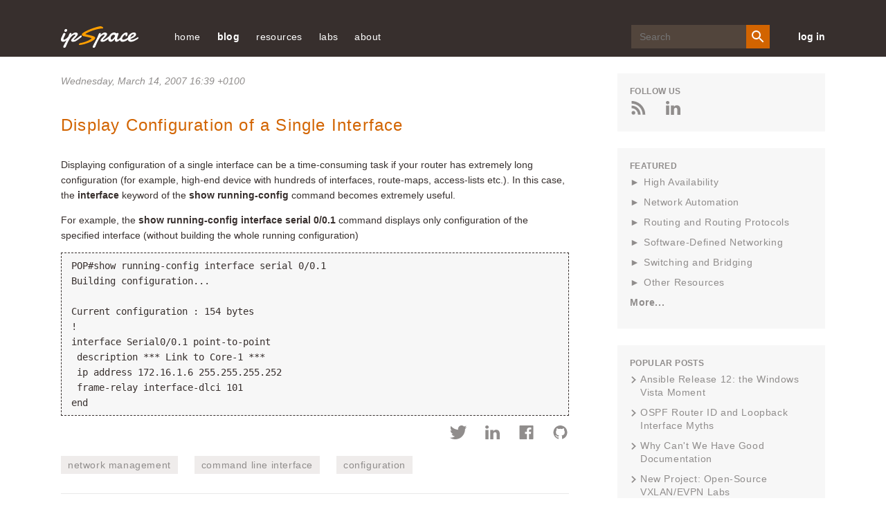

--- FILE ---
content_type: text/html; charset=utf-8
request_url: https://blog.ipspace.net/2007/03/display-configuration-of-single/
body_size: 16296
content:
<!DOCTYPE html>
<head prefix="og: http://ogp.me/ns#">
    <meta content='text/html; charset=utf-8' http-equiv='Content-Type' />
    <link href='/v3/images/favicon.ico' rel='shortcut icon' />
    <link href='/v3/images/favicon.gif' rel='shortcut icon' type='image/gif' />
    <link href="https://blog.ipspace.net/2007/03/display-configuration-of-single/" rel='canonical' />
    <link rel="alternate" type="application/atom+xml" title="ipSpace.net Atom Feed" href="/atom.xml" />
    <meta name="description" content="Displaying configuration of a single interface can be a time-consuming task if your router has extremely long configuration (for example, high-end device with hundreds of interfaces, route-maps, access-lists etc.). In this case, the interface keyword of the show running-config command becomes extremely useful.">

    <title>Display Configuration of a Single Interface &#171; ipSpace.net blog</title>
    <meta property="og:title" content="Display Configuration of a Single Interface &#171; ipSpace.net blog">
<meta property="og:description" content="Displaying configuration of a single interface can be a time-consuming task if your router has extremely long configuration (for example, high-end device with hundreds of interfaces, route-maps, access-lists etc.). In this case, the interface keyword of the show running-config command becomes extremely useful.">
<meta property="og:type" content="article">
<meta property="og:url" content="https://blog.ipspace.net/2007/03/display-configuration-of-single/">

    <meta charset='utf-8' />
    <meta content='IE=edge' http-equiv='X-UA-Compatible' />
    <meta content='width=device-width, initial-scale=1' name='viewport' />
    <meta name="robots" content="index,follow">
    <script async src="https://www.googletagmanager.com/gtag/js?id=G-6QXQ4E49M4"></script>
    <script>
      window.dataLayer = window.dataLayer || [];
      function gtag(){dataLayer.push(arguments);}
      gtag('js', new Date());
      gtag('config', 'G-6QXQ4E49M4');
    </script>
    <meta content='FUQymnDatq44UrO4gTTRKg3IOCQeDMxn908Dzz1COIc=' name='verify-v1' />
    <meta content='CCLaRRXMU-3mswfRgpc9tftgdHo' name='alexaVerifyID' />
    <meta content='1W8ShlNamtMCA6xdfRs9f_8Tl0ZtLF8oezcQ45ZYpIk' name='google-site-verification' />
    <link href='/v3/css/blog.css?rev=16' rel='stylesheet' type='text/css' />
    <style>.footnoteNumber { display: none; }</style>
    <style>svg { display: none }</style>
    <style>
  pre { overflow-x: auto !important; }
  @media (min-width: 1025px) {
    pre { max-width: 720px; }
  }
</style>

    
    
</head>
<body>
    <svg style='display: none' xmlns='http://www.w3.org/2000/svg'>
  <symbol id='icon-twitter' viewBox='0 0 25 20'>
    <path
      d='M11.751 5.32l.053.865-.875-.106c-3.182-.406-5.963-1.783-8.323-4.095L1.45.836l-.297.848C.524   3.573.927 5.567 2.238 6.909c.7.742.542.848-.664.406-.42-.141-.787-.247-.822-.194-.122.124.297 1.73.63 2.366.454.882 1.38 1.747 2.395 2.26l.857.405-1.014.018c-.98 0-1.014.018-.91.389.35 1.147 1.732 2.365 3.27 2.895l1.085.37-.945.566a9.845 9.845 0 0 1-4.686 1.306c-.787.018-1.434.088-1.434.141 0 .177 2.133 1.165 3.375 1.554 3.725 1.147 8.149.653 11.471-1.307 2.361-1.394 4.722-4.166 5.824-6.85.594-1.43 1.189-4.042 1.189-5.296 0-.812.052-.918 1.031-1.889.578-.565 1.12-1.183 1.225-1.36.174-.335.157-.335-.735-.034-1.486.53-1.696.459-.962-.336.542-.565 1.19-1.589 1.19-1.889 0-.053-.263.035-.56.194-.315.177-1.014.442-1.539.6l-.944.3-.857-.582C19.236.624 18.57.272 18.22.165c-.891-.247-2.255-.212-3.06.07-2.186.795-3.567 2.843-3.41 5.085z'
      fill-rule='evenodd'></path>
  </symbol>
  <symbol id='icon-rss' viewBox='0 0 20 20'>
    <g fill-rule='evenodd'>
      <path d='M.006 0v3.774c8.768 0 15.902 7.146 15.902 15.92h3.786C19.694 8.834 10.86 0 .006 0'></path>
      <path
        d='M0 6.69v3.773c2.458 0 4.772.962 6.508 2.703a9.148 9.148 0 0 1 2.698 6.528h3.792C12.998 12.524 7.17 6.689 0 6.689'>
      </path>
      <path
        d='M2.62 14.441A2.626 2.626 0 0 0 0 17.055a2.617 2.617 0 0 0 2.62 2.614 2.614 2.614 0 0 0 2.626-2.614A2.623 2.623 0 0 0 2.62 14.44'>
      </path>
    </g>
  </symbol>
  <symbol id='icon-mailinglist' viewBox='0 0 25 20'>
    <path
      d='M12.5 8.75L2.5 2.5h20l-10 6.25zm10 8.75h-20V5l10 6.25L22.5 5v12.5zm0-17.5h-20A2.497 2.497 0 0 0 .013 2.5L0 17.5C0 18.875 1.125 20 2.5 20h20c1.375 0 2.5-1.125 2.5-2.5v-15C25 1.125 23.875 0 22.5 0z'
      fill-rule='evenodd'></path>
  </symbol>
  <symbol id='icon-login' viewBox='0 0 30 30'>
    <path d='M1.25 16.25H17.5v-2.5H1.25z'></path>
    <path d='M12.5 21.768L10.732 20l5-5-5-5L12.5 8.232 19.267 15z'></path>
    <path d='M0 0v8.75h2.5V2.5h25v25h-25v-6.25H0V30h30V0z'></path>
  </symbol>
  <symbol id='icon-search' viewBox='0 0 20 20'>
    <g fill='none' fill-rule='evenodd' stroke='none' stroke-width='1'>
      <g fill='#FFFFFF' transform='translate(-1128.000000, -40.000000)'>
        <g transform='translate(890.000000, 35.000000)'>
          <path
            d='M245.222222,17.7672222 C242.455556,17.7672222 240.222222,15.5338889 240.222222,12.7672222 C240.222222,10.0005556 242.455556,7.76722222 245.222222,7.76722222 C247.988889,7.76722222 250.222222,10.0005556 250.222222,12.7672222 C250.222222,15.5338889 247.988889,17.7672222 245.222222,17.7672222 L245.222222,17.7672222 Z M251.888889,17.7672222 L251.011111,17.7672222 L250.7,17.4672222 C251.788889,16.2005556 252.444444,14.5561111 252.444444,12.7672222 C252.444444,8.77833333 249.211111,5.545 245.222222,5.545 C241.233333,5.545 238,8.77833333 238,12.7672222 C238,16.7561111 241.233333,19.9894444 245.222222,19.9894444 C247.011111,19.9894444 248.655556,19.3333333 249.922222,18.2444444 L250.222222,18.5561111 L250.222222,19.4338889 L255.777778,24.9777778 L257.433333,23.3227778 L251.888889,17.7672222 Z'>
          </path>
        </g>
      </g>
    </g>
  </symbol>
  <symbol id='icon-close' viewBox='0 0 19 19'>
    <g transform='translate(-25.000000, -27.000000)'>
      <polygon
        points='41.3856265 27.1026 34.1026 34.3856265 26.8195735 27.1026 25.1026 28.8195735 32.3856265 36.1026 25.1026 43.3856265 26.8195735 45.1026 34.1026 37.8195735 41.3856265 45.1026 43.1026 43.3856265 35.8195735 36.1026 43.1026 28.8195735'>
      </polygon>
    </g>
  </symbol>
  <symbol id='icon-menu' viewBox='0 0 20 18'>
    <g fill='none' fill-rule='evenodd' stroke='none' stroke-width='1'>
      <g fill='#EFECEB' transform='translate(-25.000000, -27.000000)'>
        <g
          transform='translate(34.900000, 36.000000) scale(-1, 1) translate(-34.900000, -36.000000) translate(25.000000, 27.000000)'>
          <path
            d='M11.7931034,3.7241069 L0.620689655,3.7241069 C0.277758621,3.7241069 0,3.44634828 0,3.10341724 L0,0.620658621 C0,0.277727586 0.277758621,-3.10344828e-05 0.620689655,-3.10344828e-05 L11.7931034,-3.10344828e-05 C12.1360345,-3.10344828e-05 12.4137931,0.277727586 12.4137931,0.620658621 L12.4137931,3.10341724 C12.4137931,3.44634828 12.1360345,3.7241069 11.7931034,3.7241069'>
          </path>
          <path
            d='M11.7931034,10.8621931 L0.620689655,10.8621931 C0.277758621,10.8621931 0,10.5841241 0,10.2415034 L0,7.75874483 C0,7.41581379 0.277758621,7.13805517 0.620689655,7.13805517 L11.7931034,7.13805517 C12.1360345,7.13805517 12.4137931,7.41581379 12.4137931,7.75874483 L12.4137931,10.2415034 C12.4137931,10.5841241 12.1360345,10.8621931 11.7931034,10.8621931'>
          </path>
          <path
            d='M11.7931034,18.0001241 L0.620689655,18.0001241 C0.277758621,18.0001241 0,17.7220552 0,17.3794345 L0,14.8966759 C0,14.5537448 0.277758621,14.2759862 0.620689655,14.2759862 L11.7931034,14.2759862 C12.1360345,14.2759862 12.4137931,14.5537448 12.4137931,14.8966759 L12.4137931,17.3794345 C12.4137931,17.7220552 12.1360345,18.0001241 11.7931034,18.0001241'>
          </path>
          <path
            d='M14.5862069,12.7242621 C14.5402759,12.7242621 14.4937241,12.7140207 14.4502759,12.6926069 C14.3438276,12.6407793 14.2758621,12.5327793 14.2758621,12.4139172 L14.2758621,5.58633103 C14.2758621,5.46746897 14.3438276,5.35915862 14.4502759,5.30733103 C14.5582759,5.25581379 14.6845862,5.26915862 14.778,5.3424 L19.1228276,8.7561931 C19.1976207,8.81484828 19.2413793,8.90484828 19.2413793,9.00012414 C19.2413793,9.0954 19.1976207,9.1854 19.1228276,9.24405517 L14.778,12.6575379 C14.7221379,12.7019172 14.6544828,12.7242621 14.5862069,12.7242621'>
          </path>
        </g>
      </g>
    </g>
  </symbol>
  <symbol id='arrow-right-orange' viewBox='0 0 23 16'>
    <g fill-rule='evenodd' stroke='none' stroke-width='1'>
      <g transform='translate(-199.000000, -858.000000)'>
        <g transform='translate(89.000000, 262.000000)'>
          <g transform='translate(1.000000, 254.000000)'>
            <path
              d='M124.363196,342 L123.277018,343.086562 L129.422296,349.23184 L109,349.23184 L109,350.76816 L129.422296,350.76816 L123.277018,356.913438 L124.363196,358 L131.819723,350.543089 C132.119689,350.243123 132.119689,349.756877 131.819723,349.456911 L124.363196,342 Z'>
            </path>
          </g>
        </g>
      </g>
    </g>
  </symbol>
  <symbol id='icon-comments' viewBox='0 0 18 16'>
    <g fill-rule='nonzero'>
      <path
        d='M15.842 7.354c-.75 3.037-4.104 5.336-8.118 5.336-.638 0-1.283-.062-1.92-.184l-.038.02c1.065 1.443 3.072 2.37 5.268 2.37.622 0 1.243-.075 1.847-.225l2.15 1.29c.044.027.093.04.142.04.047 0 .094-.012.136-.036.087-.05.14-.14.14-.24v-2.298c1.07-.874 1.655-2.012 1.655-3.22 0-1.05-.446-2.038-1.26-2.852z'>
      </path>
      <path
        d='M1.93 13.793c-.05 0-.1-.014-.144-.04-.08-.05-.13-.14-.13-.236V9.822C.585 8.756 0 7.428 0 6.07 0 2.72 3.465 0 7.724 0c4.26 0 7.724 2.722 7.724 6.07 0 3.345-3.465 6.068-7.724 6.068-.664 0-1.335-.07-1.997-.21l-3.673 1.836c-.04.02-.08.03-.123.03z'>
      </path>
    </g>
  </symbol>
  <symbol id='icon-left-grey' viewBox='0 0 24 16'>
    <path
      d='M7.682 16l1.086-1.087-6.146-6.145h20.423V7.232H2.622l6.146-6.145L7.682 0 .225 7.457c-.3.3-.3.786 0 1.086L7.682 16z'
      fill='#908D8C' fill-rule='nonzero'></path>
  </symbol>
  <symbol id='icon-google' viewBox='0 0 32 20'>
    <path
      d='M9.982 8.02h9.587C20.236 12.812 18.222 20 9.98 20 4.47 20 0 15.522 0 10 0 4.477 4.47 0 9.982 0c2.587 0 4.944.985 6.717 2.603-2.09 1.976-2.02 2.093-2.842 2.916-1.026-.85-2.144-1.46-3.876-1.46-3.275 0-5.83 2.66-5.83 5.94 0 3.28 2.555 5.94 5.83 5.94 3.237 0 4.55-1.397 5.397-3.965-1.562 0-5.398.005-5.398.005V8.02zm17.988.198h3.46v2.475h-3.46v3.565H25.5v-3.565h-3.56V8.218h3.56V4.753h2.47v3.465z'
      fill-rule='evenodd'></path>
  </symbol>
  <symbol id='icon-facebook' viewBox='0 0 20 20'>
    <path
      d='M20 18.896c0 .61-.495 1.104-1.104 1.104H13.8v-7.745h2.6l.39-3.02H13.8V7.31c0-.875.242-1.47 1.495-1.47h1.6v-2.7c-.278-.037-1.227-.12-2.33-.12-2.305 0-3.882 1.407-3.882 3.99v2.226H8.076v3.02h2.607V20h-9.58C.494 20 0 19.505 0 18.896V1.104C0 .494.494 0 1.104 0h17.792C19.506 0 20 .494 20 1.104v17.792'
      fill-rule='evenodd'></path>
  </symbol>
  <symbol id='icon-reply' viewBox='0 0 16 14'>
    <path
      d='M15.733 13.84c-.09 0-.178-.048-.227-.128-1.737-2.824-4.31-4.062-8.573-4.11v3.97c0 .11-.067.208-.17.248-.1.04-.217.014-.292-.067L.07 6.848c-.096-.105-.093-.268.008-.37l6.4-6.4c.076-.076.19-.1.29-.058.1.042.165.14.165.247V4.27C12.867 4.36 16 7.572 16 13.57c0 .12-.08.224-.194.257-.024.005-.05.01-.073.01'
      fill-rule='evenodd'></path>
  </symbol>
  <symbol id='arrow-left-big' viewBox='0 0 29 20'>
    <path
      d='M9.68.133c.176-.177.464-.177.64 0l2.73 2.728c.176.178.176.466 0 .643L8.824 7.727h18.902c.25 0 .455.204.455.455v3.636c0 .25-.204.455-.455.455H8.825l4.224 4.224c.176.178.176.465 0 .643l-2.73 2.727c-.087.088-.204.133-.32.133-.116 0-.233-.045-.32-.133L.132 10.32c-.177-.176-.177-.464 0-.64L9.68.132z'
      fill='#FFF' fill-rule='nonzero'></path>
  </symbol>
  <symbol id='arrow-right-big' viewBox='0 0 29 20'>
    <path
      d='M18.503.133c-.178-.177-.465-.177-.643 0L15.133 2.86c-.178.178-.178.466 0 .643l4.224 4.224H.455c-.25 0-.455.204-.455.455v3.636c0 .25.204.455.455.455h18.902l-4.224 4.224c-.178.178-.178.465 0 .643l2.727 2.727c.09.088.205.133.322.133.116 0 .232-.045.32-.133l9.546-9.546c.178-.176.178-.464 0-.64L18.503.132z'
      fill='#FFF' fill-rule='nonzero'></path>
  </symbol>
  <symbol id='icon-linkedin' viewBox='0 0 16 15'>
    <path
      d='M3.72 4.88V15H.35V4.88h3.37zm.22-3.132c0 .972-.73 1.75-1.905 1.75h-.022C.883 3.498.15 2.72.15 1.748.15.756.906 0 2.058 0 3.21 0 3.92.756 3.94 1.748zm11.927 7.45V15h-3.37V9.585c0-1.36-.486-2.288-1.706-2.288-.93 0-1.483.626-1.727 1.23-.09.216-.11.518-.11.82V15h-3.37s.045-9.17 0-10.12h3.37v1.433c.446-.69 1.247-1.672 3.035-1.672 2.217 0 3.88 1.448 3.88 4.557z'
      fill-rule='evenodd'></path>
  </symbol>
  <symbol id='icon-person' viewBox='0 0 15 15'>
    <path
      d='M7.5 9.375c-2.503 0-7.5 1.256-7.5 3.75V15h15v-1.875c0-2.494-4.997-3.75-7.5-3.75m0-1.875c2.072 0 3.75-1.678 3.75-3.75S9.572 0 7.5 0 3.75 1.678 3.75 3.75 5.428 7.5 7.5 7.5'
      fill-rule='evenodd'></path>
  </symbol>
  <symbol id='icon-minus' viewBox='0 0 24 24'>
    <line fill='none' stroke-linecap='square' stroke-linejoin='miter' stroke-miterlimit='10' stroke-width='2' x1='22'
      x2='2' y1='12' y2='12'></line>
  </symbol>
  <symbol id='icon-plus' viewBox='0 0 24 24'>
    <path
      d='M22,11h-9V2c0-0.6-0.4-1-1-1s-1,0.4-1,1v9H2c-0.6,0-1,0.4-1,1s0.4,1,1,1h9v9c0,0.6,0.4,1,1,1s1-0.4,1-1v-9h9 c0.6,0,1-0.4,1-1S22.6,11,22,11z'>
    </path>
  </symbol>
  <symbol id='icon-gitlab' viewBox="160 100 370 350">
    <path d="M461.514,298.355l-18.049-55.587c0.008,0.025,0.011,0.051,0.019,0.076c-0.009-0.029-0.014-0.058-0.022-0.087
      c-0.001-0.002-0.001-0.003-0.001-0.005c0-0.001,0-0.002,0-0.002l-35.83-110.31c-1.96-5.811-7.353-9.711-13.536-9.663
      c-6.201,0.032-11.446,3.857-13.364,9.748L346.721,237.23H239.408l-34.074-104.712c-1.916-5.886-7.162-9.71-13.362-9.742
      c-0.025,0-0.049,0-0.075,0c-6.105,0-11.509,3.876-13.49,9.752l-35.732,110.211l-0.005,0.014c0,0.001,0,0.002,0,0.003
      c-0.009,0.028-0.013,0.056-0.022,0.084c0.008-0.025,0.011-0.051,0.019-0.076l-18.115,55.591c-2.725,8.392,0.232,17.512,7.36,22.697
      L288.328,434.7c0.023,0.017,0.049,0.027,0.072,0.044c0.067,0.048,0.132,0.097,0.2,0.142c-0.064-0.043-0.124-0.09-0.187-0.134
      c0,0,0-0.001-0.001-0.001c0.01,0.008,0.022,0.013,0.033,0.02c0.009,0.006,0.018,0.01,0.027,0.016
      c0.001,0.001,0.002,0.002,0.004,0.003c0.242,0.168,0.493,0.322,0.753,0.463c0.036,0.02,0.068,0.045,0.104,0.064
      c0.001,0,0.001,0.001,0.002,0.001c0.022,0.011,0.042,0.025,0.064,0.036c0.017,0.008,0.035,0.013,0.051,0.021
      c0.012,0.006,0.025,0.01,0.037,0.015c0.029,0.014,0.061,0.023,0.09,0.038c0.136,0.065,0.279,0.118,0.419,0.175
      c0.131,0.054,0.258,0.117,0.392,0.164c0.006,0.002,0.011,0.005,0.017,0.007c0.022,0.008,0.042,0.019,0.065,0.027
      c0.028,0.01,0.055,0.021,0.083,0.03c0.011,0.003,0.022,0.005,0.033,0.008c0.035,0.011,0.073,0.016,0.108,0.026
      c0.013,0.004,0.028,0.006,0.042,0.01c0.188,0.057,0.383,0.098,0.577,0.141c0.076,0.017,0.149,0.041,0.226,0.055
      c0.011,0.002,0.021,0.006,0.033,0.008c0.025,0.005,0.048,0.014,0.074,0.018c0.041,0.007,0.081,0.02,0.123,0.026
      c0.033,0.005,0.067,0.003,0.1,0.008c0.006,0.001,0.011,0,0.017,0.001c0.002,0,0.003,0,0.005,0c0.369,0.053,0.743,0.09,1.124,0.09
      c0.002,0,0.004,0,0.007,0l0,0c0.001,0,0.002,0,0.002,0c0,0,0.001,0,0.001,0c0.001,0,0.002,0,0.003,0
      c0.382,0,0.756-0.037,1.126-0.09c0.001,0,0.003,0,0.004,0c0.006-0.001,0.012,0,0.018-0.001c0.033-0.005,0.068-0.003,0.101-0.008
      c0.042-0.007,0.082-0.019,0.124-0.026c0.025-0.004,0.048-0.013,0.073-0.018c0.011-0.002,0.021-0.006,0.032-0.008
      c0.078-0.015,0.153-0.039,0.231-0.056c0.191-0.042,0.383-0.083,0.57-0.139c0.013-0.004,0.026-0.005,0.039-0.009
      c0.037-0.011,0.075-0.016,0.112-0.027c0.011-0.004,0.023-0.005,0.034-0.008c0.029-0.009,0.057-0.021,0.085-0.031
      c0.022-0.008,0.042-0.019,0.064-0.027c0.006-0.002,0.011-0.005,0.017-0.007c0.142-0.05,0.276-0.116,0.415-0.173
      c0.129-0.054,0.261-0.102,0.387-0.162c0.031-0.015,0.064-0.024,0.094-0.039c0.012-0.006,0.026-0.01,0.038-0.016
      c0.017-0.008,0.035-0.013,0.052-0.022c0.023-0.012,0.045-0.026,0.067-0.037c0,0,0.001,0,0.001-0.001
      c0.037-0.019,0.07-0.046,0.107-0.066c0.258-0.14,0.508-0.293,0.749-0.46c0.019-0.013,0.041-0.023,0.061-0.037
      c0.005-0.004,0.011-0.006,0.016-0.01c0.023-0.017,0.05-0.028,0.073-0.045l156.44-113.65
      C461.282,315.867,464.239,306.747,461.514,298.355z M394.194,142.774l30.68,94.456h-61.36L394.194,142.774z M419.501,253.202
      l-12.519,16.041L314.648,387.55l43.677-134.348H419.501z M285.428,430.707C285.428,430.707,285.428,430.707,285.428,430.707
      c0.008,0.024,0.021,0.046,0.029,0.071C285.449,430.753,285.436,430.731,285.428,430.707z M271.42,387.558L166.624,253.202l0,0
      h61.18L271.42,387.558z M191.875,142.773l30.737,94.457h-61.36L191.875,142.773z M141.304,308.133
      c-1.516-1.103-2.144-3.05-1.563-4.838l13.466-41.325l98.67,126.502L141.304,308.133z M288.053,434.489
      c-0.031-0.025-0.061-0.052-0.091-0.078c-0.006-0.005-0.012-0.012-0.019-0.017c-0.06-0.05-0.119-0.101-0.177-0.153
      c-0.114-0.099-0.226-0.2-0.333-0.306c0.009,0.008,0.019,0.015,0.028,0.023c0.012,0.011,0.025,0.02,0.037,0.031
      c0.229,0.219,0.47,0.425,0.722,0.615c0.003,0.002,0.005,0.005,0.008,0.007c0.012,0.009,0.022,0.02,0.034,0.03
      C288.193,434.591,288.121,434.543,288.053,434.489z M293.028,402.392l-25.665-79.059l-22.766-70.131h96.933L293.028,402.392z
       M298.281,434.241c-0.06,0.052-0.118,0.104-0.179,0.154c-0.007,0.006-0.014,0.013-0.021,0.019c-0.031,0.025-0.06,0.052-0.09,0.077
      c-0.066,0.053-0.138,0.101-0.207,0.152c0.012-0.009,0.022-0.021,0.035-0.029c0.002-0.002,0.004-0.004,0.006-0.006
      c0.252-0.19,0.492-0.394,0.719-0.613c0.009-0.009,0.02-0.016,0.029-0.024c0.012-0.011,0.025-0.02,0.036-0.031
      C298.503,434.043,298.392,434.143,298.281,434.241z M444.766,308.13l-110.557,80.317l98.703-126.467l13.412,41.307
      C446.906,305.083,446.279,307.03,444.766,308.13z"/>
  </symbol>
  <symbol id='icon-github' viewBox="0 0 24 24">
    <path d="M12 0c-6.626 0-12 5.373-12 12 0 5.302 3.438 9.8 8.207 11.387.599.111.793-.261.793-.577v-2.234c-3.338.726-4.033-1.416-4.033-1.416-.546-1.387-1.333-1.756-1.333-1.756-1.089-.745.083-.729.083-.729 1.205.084 1.839 1.237 1.839 1.237 1.07 1.834 2.807 1.304 3.492.997.107-.775.418-1.305.762-1.604-2.665-.305-5.467-1.334-5.467-5.931 0-1.311.469-2.381 1.236-3.221-.124-.303-.535-1.524.117-3.176 0 0 1.008-.322 3.301 1.23.957-.266 1.983-.399 3.003-.404 1.02.005 2.047.138 3.006.404 2.291-1.552 3.297-1.23 3.297-1.23.653 1.653.242 2.874.118 3.176.77.84 1.235 1.911 1.235 3.221 0 4.609-2.807 5.624-5.479 5.921.43.372.823 1.102.823 2.222v3.293c0 .319.192.694.801.576 4.765-1.589 8.199-6.086 8.199-11.386 0-6.627-5.373-12-12-12z"/>
  </symbol>
</svg>
    <header class='site-header'>
  <div class='container'>
    <button class='mobile-menu-open' id='open-menu'>
      <svg viewBox='0 0 20 20' xmlns='http://www.w3.org/2000/svg'>
        <title>
          ic_menu_white
        </title>
        <path
          d='M19.18 4.724H8.006a.62.62 0 0 1-.62-.62V1.62A.62.62 0 0 1 8.006 1h11.172a.62.62 0 0 1 .621.62v2.483a.62.62 0 0 1-.62.621'
          id='Fill-1' transform='matrix(-1 0 0 1 27.186 0)'></path>
        <path
          d='M19.18 11.862H8.006a.62.62 0 0 1-.62-.62V8.759a.62.62 0 0 1 .62-.62h11.172a.62.62 0 0 1 .621.62v2.483a.62.62 0 0 1-.62.62'
          id='Fill-4' transform='matrix(-1 0 0 1 27.186 0)'></path>
        <path
          d='M19.18 19H8.006a.62.62 0 0 1-.62-.62v-2.483a.62.62 0 0 1 .62-.621h11.172a.62.62 0 0 1 .621.62v2.483a.62.62 0 0 1-.62.621'
          id='Fill-6' transform='matrix(-1 0 0 1 27.186 0)'></path>
        <path
          d='M.869 13.724a.31.31 0 0 1-.31-.31V6.586a.31.31 0 0 1 .502-.244l4.345 3.414a.31.31 0 0 1 0 .488L1.06 13.658a.307.307 0 0 1-.192.066'
          id='Fill-9' transform='matrix(-1 0 0 1 6.083 0)'></path>
      </svg>
    </button>
    <a class='header-logo' href='https://www.ipspace.net/'>
      <img alt='ipSpace Logo' src='/v3/images/IP_Space_Logo.svg' />
    </a>
    <nav class='page-navigation' id='mobile-menu'>
      <button class='mobile-menu-close' id='close-menu'>
        <svg class='close-icon'>
          <use xlink:href='#icon-close'></use>
        </svg>
      </button>
      <ul class='nav-links'>


  <li><a href="https://www.ipspace.net/">home</a></li>
  <li><a class='nav-links__anchor current' href='/'>blog</a></li>
  <li><a href='https://www.ipspace.net/Free'>resources</a>
    <ul>
      <li><a href="https://blog.ipspace.net/series/">technology resources</a></li>
      <li><a href="https://blog.ipspace.net/kb/">articles</a></li>
      <li><a href="https://www.ipspace.net/Podcast">Software Gone Wild podcast</a></li>
      <li><a href="https://www.ipspace.net/Books">books</a></li>
      <li><a href="https://www.ipspace.net/Subscription/Free">videos</a></li>
      <hr>
      <li><a href="https://github.com/ipspace/netlab-examples">netlab examples</a></li>
      <li><a href="https://github.com/ipspace/NetOpsWorkshop">automation examples</a></li>
      <li><a href="https://github.com/ipspace/pubcloud">AWS and Azure examples</a></li>
      <li><a href="https://github.com/ipspace/ansible-examples">Ansible Examples</a></li>
      <hr>
      <li><a href='https://www.ipspace.net/Presentations'>events and conferences</a></li>
      <li><a href='https://www.ipspace.net/Interviews'>interviews</a></li>
    </ul>
  </li>
  <li><a>labs</a>
    <ul>
      <li><a href="https://netlab.tools/">build a virtual lab</a></li></li>
      <li><a href="https://bgplabs.net/">BGP configuration labs</a></li>
      <li><a href="https://isis.bgplabs.net/">IS-IS configuration labs</a></li>
      <li><a href="https://ipspace.github.io/netops-labs/">network automation</a></li>
      <li><a href="https://ipspace.github.io/cloud-labs/">public cloud</a></li>
      <li><a href="https://ipspace.github.io/dc-labs/">data center</a></li>
    </ul>
  </li>

  <li><a href='https://www.ipspace.net/About'>about</a>
    <ul>
      <li><a href="https://www.ipspace.net/About">ipSpace.net</a></li>
      <li><a href="https://www.ipspace.net/About_Ivan_Pepelnjak">Ivan Pepelnjak</a></li>
      <li><a href="https://www.ipspace.net/Authors">webinar and course authors</a></li>
      <li><a href="https://www.ipspace.net/ExpertExpress">ExpertExpress team</a></li>
      
      <hr>
      <li><a href='https://www.ipspace.net/About/ipSpace.net/Contact'>company information</a></li>
      <li><a href='https://www.ipspace.net/Contact'>contact</a></li>
    </ul>
  </li>
</ul>
      <div class="search-wrp">
        <form action="https://duckduckgo.com/" class="search-form" id="search-form">
          <input class="search-input" id="search-input" name="q" placeholder="Search" type="text">
          <input type="hidden" name="sites" value="ipspace.net">
          <button class="search-btn" id="search-btn" type="submit">
            <svg height="24" viewBox="0 0 24 24" width="24" xmlns="http://www.w3.org/2000/svg">
              <path
                d="M15.5 14h-.79l-.28-.27A6.471 6.471 0 0 0 16 9.5 6.5 6.5 0 1 0 9.5 16c1.61 0 3.09-.59 4.23-1.57l.27.28v.79l5 4.99L20.49 19l-4.99-5zm-6 0C7.01 14 5 11.99 5 9.5S7.01 5 9.5 5 14 7.01 14 9.5 11.99 14 9.5 14z">
              </path>
            </svg>
          </button>
        </form>
      </div>
    
      <a class='login-link' href='https://my.ipspace.net'>
        log in
      </a>
    </nav>
  </div>
</header>
    
    <div class='page-main-wrp'>
        <div class='container main'>
            <div class='page-content'>
                <div class='main section' id='main'>
                    <div class='blog-posts'>



<div class='post__item'>
  <article class='post' itemscope='' itemtype='http://schema.org/BlogPosting'>
    



<header class='post__header'>



<p class='post__date'>

    
    <time datetime='Wednesday, March 14, 2007 16:39 &#43;0100' itemprop='datePublished'>
      Wednesday, March 14, 2007 16:39 &#43;0100</time></a>
</p>


  <h2 class='post__title' itemprop='name headline'>
    <a href="https://blog.ipspace.net/2007/03/display-configuration-of-single/">Display Configuration of a Single Interface</a>
  </h2>
  
  
</header>

    <div class='post__content' itemprop='articleBody'>
      
      
      
        
        <p>Displaying configuration of a single interface can be a time-consuming task if your router has extremely long configuration (for example, high-end device with hundreds of interfaces, route-maps, access-lists etc.). In this case, the <strong>interface</strong> keyword of the <strong>show running-config</strong> command becomes extremely useful.</p>
<p>For example, the <strong>show running-config interface serial 0/0.1</strong> command displays only configuration of the specified interface (without building the whole running configuration)</p>
<pre tabindex="0"><code>POP#show running-config interface serial 0/0.1
Building configuration...

Current configuration : 154 bytes
!
interface Serial0/0.1 point-to-point
 description *** Link to Core-1 ***
 ip address 172.16.1.6 255.255.255.252
 frame-relay interface-dlci 101
end
</code></pre>
      
    </div>
    
    
    
    <div style='clear: both;'></div>
    
    <div class='post__meta'>
      <div class='post__share-links'>
  
  
  
  <a class='post__share-link' href='https://twitter.com/intent/tweet?text=Display%20Configuration%20of%20a%20Single%20Interface%20by%20@ioshints&amp;url=https://blog.ipspace.net/2007/03/display-configuration-of-single/' target='_blank' title='Share to Twitter'>
    <svg class='post__share-icon'>
      <use xlink:href='#icon-twitter'></use>
    </svg>
  </a>
  
  
  <a class='post__share-link' href='https://www.linkedin.com/shareArticle?mini=true&amp;url=https://blog.ipspace.net/2007/03/display-configuration-of-single/&amp;title=Display%20Configuration%20of%20a%20Single%20Interface%20by%20@Ivan%20Pepelnjak' target='_blank' title='Share to LinkedIn'>
    <svg class='post__share-icon'>
      <use xlink:href='#icon-linkedin'></use>
    </svg>
  </a>
  
  <a class='post__share-link' href='https://www.facebook.com/sharer/sharer.php?u=https://blog.ipspace.net/2007/03/display-configuration-of-single/' target='_blank' title='Share to Facebook'
    onclick='window.open(this.href, "_blank", "height=430,width=640"); return false;' target='_blank'
    title='Share to Facebook'>
    <svg class='post__share-icon'>
      <use xlink:href='#icon-facebook'></use>
    </svg>
  </a>
  
  
  <a class='post__share-link' href='https://github.com/ipspace/blog/blob/master/content/posts/2007/03/display-configuration-of-single.md' target='_blank' title='GitHub Source'>
    <svg class='post__share-icon'>
      <use xlink:href='#icon-github'></use>
    </svg>
  </a>
  
</div>

      
      
<ul class='post__tags'>
  
    <li><a href='https://blog.ipspace.net/tag/network-management/' rel='tag'>network management</a></li>
  
    <li><a href='https://blog.ipspace.net/tag/command-line-interface/' rel='tag'>command line interface</a></li>
  
    <li><a href='https://blog.ipspace.net/tag/configuration/' rel='tag'>configuration</a></li>
  
</ul>

    </div>
  </article>
</div>


<div class="related-posts">
  <h3>Recent posts in the same categories</h3>
  
  
  
  <div id="related_posts">
    
      <h4><a href='https://blog.ipspace.net/tag/network-management/' rel='tag'>network management</a></h4>
      
        <ul>
          
          
            
              
              
                
                <li><a href="https://blog.ipspace.net/kb/Internet/ConfigDiff/">Identify Changes in Router Configurations</a></li>
              
            
          
            
              
              
                
                <li><a href="https://blog.ipspace.net/kb/Internet/ConfigChangeLogging/">Log Changes to Router Configurations</a></li>
              
            
          
            
              
              
                
                <li><a href="https://blog.ipspace.net/2022/07/worth-reading-akvorado-flow-collector/">Worth Exploring: Akvorado Flow Collector and Visualizer</a></li>
              
            
          
            
              
              
                
                <li><a href="https://blog.ipspace.net/2021/03/worth-reading-one-way-latency-ping/">Worth Reading: Splitting the Ping</a></li>
              
            
          
            
              
              
                
                <li><a href="https://blog.ipspace.net/2020/12/streaming-telemetry-software-gone-wild/">Streaming Telemetry with Avi Freedman on Software Gone Wild</a></li>
              
            
          
            
              
              
                
                <li><a href="https://blog.ipspace.net/2020/06/suzieq-deep-dive/">SuzieQ with Dinesh Dutt and Justin Pietsch on Software Gone Wild</a></li>
              
            
          
            
              
              
            
          
            
              
              
            
          
            
              
              
            
          
            
              
              
            
          
        </ul> 
      
    
      <h4><a href='https://blog.ipspace.net/tag/command-line-interface/' rel='tag'>command line interface</a></h4>
      
        <ul>
          
          
            
              
              
                
                <li><a href="https://blog.ipspace.net/2009/02/dance-around-ios-bugs-with-tcl-and-eem/">Dance around IOS bugs with Tcl and EEM</a></li>
              
            
          
            
              
              
                
                <li><a href="https://blog.ipspace.net/2008/11/annotate-your-router-sessions/">Annotate your router sessions</a></li>
              
            
          
            
              
              
                
                <li><a href="https://blog.ipspace.net/2008/10/aaa-command-authorization-gotchas/">AAA command authorization gotchas</a></li>
              
            
          
            
              
              
                
                <li><a href="https://blog.ipspace.net/2008/09/enhance-traceroute-output/">Enhance the Traceroute Output</a></li>
              
            
          
            
              
              
                
                <li><a href="https://blog.ipspace.net/2008/08/make-show-command-available-in/">Make the &#34;show&#34; command available in configuration mode</a></li>
              
            
          
            
              
              
                
                <li><a href="https://blog.ipspace.net/2008/07/router-configuration-partitioning/">Router configuration partitioning</a></li>
              
            
          
            
              
              
            
          
            
              
              
            
          
            
              
              
            
          
            
              
              
            
          
        </ul> 
      
    
      <h4><a href='https://blog.ipspace.net/tag/configuration/' rel='tag'>configuration</a></h4>
      
        <ul>
          
          
            
              
              
                
                <li><a href="https://blog.ipspace.net/2019/05/stop-low-level-configuration/">Stop the Low-Level Configuration Manipulation</a></li>
              
            
          
            
              
              
                
                <li><a href="https://blog.ipspace.net/2019/04/must-watch-history-of-cisco-ios-cli/">Must Watch: History of Cisco IOS CLI</a></li>
              
            
          
            
              
              
                
                <li><a href="https://blog.ipspace.net/2019/04/recovering-from-network-automation/">Recovering from Network Automation Failures</a></li>
              
            
          
            
              
              
                
                <li><a href="https://blog.ipspace.net/2016/12/how-i-started-hating-automatic-context/">How I Started Hating Automatic Context Switching in Cisco IOS</a></li>
              
            
          
            
              
              
                
                <li><a href="https://blog.ipspace.net/2015/08/musing-on-nerd-knobs/">Musing on Nerd Knobs</a></li>
              
            
          
            
              
              
                
                <li><a href="https://blog.ipspace.net/2015/07/fat-fingers-and-other-campfire-stories/">Fat Fingers and Other Campfire Stories</a></li>
              
            
          
            
              
              
            
          
            
              
              
            
          
            
              
              
            
          
            
              
              
            
          
        </ul> 
      
    
  </div>
</div>



  <div class="comments post" id="comments">
  <h4>1 comments:</h4>
  <div class="comments-content">
    <div class="comment-thread">
        <ol>
      <div>
        <li class="comment" id="5476693259415618648">
          <div class="comment-block">
            <div class="comment-header">
              <cite class="user"><a href="" rel="nofollow">Anonymous</a></cite>
              <span class="datetime secondary-text">
                <a rel="nofollow" id="c5476693259415618648" href="#5476693259415618648">31 October 2013 09:44</a>
              </span>
            </div>
            <div class="comment-content">Got any tricks to for example display running config for all vlan interfaces?<br />Something like &quot;sh ru int vlan *&quot; ?</div>
          </div>
        </li>
      </div>
  </ol>

    </div>
  </div>
</div>


<div class='post post__content' id='post__comment-form'>
  <a class="post__comment-link post__comment-add">
    <svg class="post__comments-icon"><use xlink:href="#icon-comments"></use></svg>Add comment
  </a>
</div>



  
  <div class="post-nav">
    <div class="container">
      
        <a class="post-nav__link prev" href="https://blog.ipspace.net/2007/03/executing-command-upon-user-login/" title="Newer Post">
          <svg class="post-nav__icon">
            <use xlink:href="#arrow-left-big"></use>
          </svg>
          <span class="post-nav__text">Newer Post</span>
        </a>
      
      <a class="post-nav__link overview" href="/">Home</a>
      
        <a class="post-nav__link next" href="https://blog.ipspace.net/2007/03/eigrp-goodbye-message/" title="Older Post">
          <span class="post-nav__text">Older Post</span>
          <svg class="post-nav__icon">
            <use xlink:href="#arrow-right-big"></use>
          </svg>
        </a>
      
    </div>
  </div>
  


          </div>
        </div>
      </div>
      <a class='open-sidebar' href='#'>Sidebar</a>
<aside class='sidebar'>
  <nav class='sidebar__mobile-nav'>
    <a class='close-sidebar' href=''>
      <svg class='close-icon'>
        <use xlink:href='#icon-close'></use>
      </svg>
    </a>
  </nav>
  <section class='sidebar__section sidebar-social'>
  <h3 class='sidebar__title'>Follow us</h3>
  <a class='social-link' href='https://blog.ipspace.net/atom.xml'>
    <svg class='social-icon'>
      <use xlink:href='#icon-rss'></use>
    </svg>
  </a>
  <a class='social-link' href='https://www.linkedin.com/in/ivanpepelnjak/'>
    <svg class='social-icon'>
      <use xlink:href='#icon-linkedin'></use>
    </svg>
  </a>
</section>

  
  



  

  

  

  

  

  

  

  

  

  

  

  

  

  

  

  

  

  

  

  

  



  
<div class="widget BlogArchive">
  <h3 class="sidebar__title">Featured</h3>
  <ul>
  
    <li>
      <a class="open-dropdown" href='#'>
        High Availability</a>
      <ul class="dropdown">
    
        <li><a href='https://blog.ipspace.net/series/dr/'>
          Disaster Recovery
        </a></li>
    
        <li><a href='https://blog.ipspace.net/series/distributed-systems/'>
          Distributed Systems
        </a></li>
    
        <li><a href='https://blog.ipspace.net/tag/high-availability/'>
          High-Availability Solutions
        </a></li>
    
        <li><a href='https://blog.ipspace.net/series/ha-cloud/'>
          High Availability in Private and Public Clouds
        </a></li>
    
        <li><a href='https://blog.ipspace.net/series/ha-cluster/'>
          High Availability Service Clusters
        </a></li>
    
        <li><a href='https://blog.ipspace.net/series/ha-switching/'>
          High Availability Switching
        </a></li>
    
        <li><a href='https://blog.ipspace.net/series/multihoming/'>
          Site and Host Multihoming
        </a></li>
    
      </ul>
    <li>
  
    <li>
      <a class="open-dropdown" href='#'>
        Network Automation</a>
      <ul class="dropdown">
    
        <li><a href='https://blog.ipspace.net/series/cicd/'>
          CI/CD in Networking
        </a></li>
    
        <li><a href='https://blog.ipspace.net/series/cli/'>
          CLI versus API
        </a></li>
    
        <li><a href='https://blog.ipspace.net/tag/intent-based-networking/'>
          Intent-Based Networking
        </a></li>
    
        <li><a href='https://blog.ipspace.net/tag/netlab/'>
          Build Virtual Labs with netlab
        </a></li>
    
        <li><a href='https://blog.ipspace.net/series/niac/'>
          Network Infrastructure as Code
        </a></li>
    
        <li><a href='https://blog.ipspace.net/series/ssot/'>
          Single Source of Truth (SSoT) in Network Automation
        </a></li>
    
      </ul>
    <li>
  
    <li>
      <a class="open-dropdown" href='#'>
        Routing and Routing Protocols</a>
      <ul class="dropdown">
    
        <li><a href='https://blog.ipspace.net/series/anycast/'>
          Anycast Resources
        </a></li>
    
        <li><a href='https://blog.ipspace.net/kb/tag/BGP/'>
          BGP Articles
        </a></li>
    
        <li><a href='https://blog.ipspace.net/series/dcbgp/'>
          BGP in Data Center Fabrics
        </a></li>
    
        <li><a href='https://blog.ipspace.net/series/dhcp-relay/'>
          DHCP Relaying
        </a></li>
    
        <li><a href='https://blog.ipspace.net/kb/tag/OSPF/'>
          OSPF Articles
        </a></li>
    
        <li><a href='https://blog.ipspace.net/series/unnumbered-interfaces/'>
          Unnumbered IPv4 Interfaces
        </a></li>
    
      </ul>
    <li>
  
    <li>
      <a class="open-dropdown" href='#'>
        Software-Defined Networking</a>
      <ul class="dropdown">
    
        <li><a href='https://blog.ipspace.net/series/openflow_101/'>
          OpenFlow Basics
        </a></li>
    
        <li><a href='https://blog.ipspace.net/tag/sd-wan/'>
          Software-Defined WAN (SD-WAN)
        </a></li>
    
        <li><a href='https://blog.ipspace.net/series/sdn_hype/'>
          The OpenFlow/SDN Hype
        </a></li>
    
        <li><a href='https://blog.ipspace.net/series/sdn_101/'>
          What Is SDN?
        </a></li>
    
      </ul>
    <li>
  
    <li>
      <a class="open-dropdown" href='#'>
        Switching and Bridging</a>
      <ul class="dropdown">
    
        <li><a href='https://blog.ipspace.net/series/irb/'>
          Integrated Routing and Bridging (IRB) Designs
        </a></li>
    
        <li><a href='https://blog.ipspace.net/series/if_port/'>
          Interfaces and Ports
        </a></li>
    
        <li><a href='https://blog.ipspace.net/kb/tag/MPLS/'>
          MPLS and MPLS/VPN Details
        </a></li>
    
        <li><a href='https://blog.ipspace.net/series/mlag/'>
          Multi-Chassis Link Aggregation
        </a></li>
    
        <li><a href='https://blog.ipspace.net/kb/tag/QoS/'>
          QoS Mechanisms
        </a></li>
    
      </ul>
    <li>
  


    <li>
      <a class="open-dropdown" href='#'>Other Resources</a>
      <ul class="dropdown">
  
        <li><a href='https://blog.ipspace.net/tag/ai/'>
          AI and ML in Networking
        </a></li>
  
        <li><a href='https://blog.ipspace.net/tag/dmvpn/'>
          Dynamic Multipoint VPN (DMVPN)
        </a></li>
  
        <li><a href='https://blog.ipspace.net/tag/eigrp/'>
          Enhanced Interior Gateway Routing Protocol (EIGRP)
        </a></li>
  
        <li><a href='https://blog.ipspace.net/tag/evpn/'>
          Ethernet VPN (EVPN)
        </a></li>
  
        <li><a href='https://blog.ipspace.net/tag/lisp/'>
          Locator/ID Separation Protocol (LISP)
        </a></li>
  
        <li><a href='https://blog.ipspace.net/tag/networking-fundamentals/'>
          Networking Fundamentals
        </a></li>
  
        <li><a href='https://blog.ipspace.net/tag/ospf/'>
          Open Shortest-Path First (OSPF) Routing Protocol
        </a></li>
  
        <li><a href='https://blog.ipspace.net/tag/video/'>
          Public Videos on ipSpace.net
        </a></li>
  
      </ul>
    </li>

  </ul>
  <b><a href="/series/">More...</a></b>
</div>

  
    <div class="widget PopularPosts">
  <h3 class="sidebar__title">Popular posts</h3>
  <ul>
    
      <li><a href="/2025/11/ansible-12-different/">Ansible Release 12: the Windows Vista Moment</a></li>
    
      <li><a href="/2025/10/ospf-routerid-loopback-interface-myths/">OSPF Router ID and Loopback Interface Myths</a></li>
    
      <li><a href="/2025/10/shoddy-documentation/">Why Can&#39;t We Have Good Documentation</a></li>
    
      <li><a href="/2025/10/vxlan-evpn-labs/">New Project: Open-Source VXLAN/EVPN Labs</a></li>
    
      <li><a href="/2025/10/evpn-designs-inter-as-c/">EVPN Designs: Multi-Pod with IP-Only WAN Routers</a></li>
    
  </ul>
  <ul class='additional-list'>
    
      <li><a href="/2023/10/reject-unknown-bgp-session/">Will Network Devices Reject BGP Sessions from Unknown Sources?</a></li>
    
      <li><a href="/2025/10/ospf-automatic-router-id/">OMG: Automatic OSPFv3 Router ID on Cisco IOS</a></li>
    
      <li><a href="/2025/09/ansible-videos/">Public Videos: Ansible for Networking Engineers</a></li>
    
      <li><a href="/2025/11/ospf-interface-timers/">The Curious Case of Default OSPF Interface Timers</a></li>
    
      <li><a href="/series/">Technology Resources</a></li>
    
  </ul>
  <button class='sidebar__btn'>see more</button>
</div>

    <div class="widget BlogArchive">
  <h3 class="sidebar__title">Blog Archive</h3>
  <div id="ArchiveList">
    <ul>
        <li>
          <a class="open-dropdown" href='/2025'>2025
            <span class="post-count" dir="ltr">(180)</span>
          </a>
          <ul class="dropdown">
              <li>
                <a class="open-dropdown" href='/2025/11'>
                  November 2025
                  <span class="post-count">(9)</span>
                </a>
              </li>
              <li>
                <a class="open-dropdown" href='/2025/10'>
                  October 2025
                  <span class="post-count">(21)</span>
                </a>
              </li>
              <li>
                <a class="open-dropdown" href='/2025/09'>
                  September 2025
                  <span class="post-count">(21)</span>
                </a>
              </li>
              <li>
                <a class="open-dropdown" href='/2025/08'>
                  August 2025
                  <span class="post-count">(11)</span>
                </a>
              </li>
              <li>
                <a class="open-dropdown" href='/2025/07'>
                  July 2025
                  <span class="post-count">(12)</span>
                </a>
              </li>
              <li>
                <a class="open-dropdown" href='/2025/06'>
                  June 2025
                  <span class="post-count">(19)</span>
                </a>
              </li>
              <li>
                <a class="open-dropdown" href='/2025/05'>
                  May 2025
                  <span class="post-count">(15)</span>
                </a>
              </li>
              <li>
                <a class="open-dropdown" href='/2025/04'>
                  April 2025
                  <span class="post-count">(18)</span>
                </a>
              </li>
              <li>
                <a class="open-dropdown" href='/2025/03'>
                  March 2025
                  <span class="post-count">(18)</span>
                </a>
              </li>
              <li>
                <a class="open-dropdown" href='/2025/02'>
                  February 2025
                  <span class="post-count">(17)</span>
                </a>
              </li>
              <li>
                <a class="open-dropdown" href='/2025/01'>
                  January 2025
                  <span class="post-count">(19)</span>
                </a>
              </li>
          </ul>
        </li>
        <li>
          <a class="open-dropdown" href='/2024'>2024
            <span class="post-count" dir="ltr">(205)</span>
          </a>
          <ul class="dropdown">
              <li>
                <a class="open-dropdown" href='/2024/12'>
                  December 2024
                  <span class="post-count">(10)</span>
                </a>
              </li>
              <li>
                <a class="open-dropdown" href='/2024/11'>
                  November 2024
                  <span class="post-count">(10)</span>
                </a>
              </li>
              <li>
                <a class="open-dropdown" href='/2024/10'>
                  October 2024
                  <span class="post-count">(19)</span>
                </a>
              </li>
              <li>
                <a class="open-dropdown" href='/2024/09'>
                  September 2024
                  <span class="post-count">(19)</span>
                </a>
              </li>
              <li>
                <a class="open-dropdown" href='/2024/08'>
                  August 2024
                  <span class="post-count">(15)</span>
                </a>
              </li>
              <li>
                <a class="open-dropdown" href='/2024/07'>
                  July 2024
                  <span class="post-count">(18)</span>
                </a>
              </li>
              <li>
                <a class="open-dropdown" href='/2024/06'>
                  June 2024
                  <span class="post-count">(14)</span>
                </a>
              </li>
              <li>
                <a class="open-dropdown" href='/2024/05'>
                  May 2024
                  <span class="post-count">(23)</span>
                </a>
              </li>
              <li>
                <a class="open-dropdown" href='/2024/04'>
                  April 2024
                  <span class="post-count">(22)</span>
                </a>
              </li>
              <li>
                <a class="open-dropdown" href='/2024/03'>
                  March 2024
                  <span class="post-count">(25)</span>
                </a>
              </li>
              <li>
                <a class="open-dropdown" href='/2024/02'>
                  February 2024
                  <span class="post-count">(14)</span>
                </a>
              </li>
              <li>
                <a class="open-dropdown" href='/2024/01'>
                  January 2024
                  <span class="post-count">(16)</span>
                </a>
              </li>
          </ul>
        </li>
        <li>
          <a class="open-dropdown" href='/2023'>2023
            <span class="post-count" dir="ltr">(258)</span>
          </a>
          <ul class="dropdown">
              <li>
                <a class="open-dropdown" href='/2023/12'>
                  December 2023
                  <span class="post-count">(21)</span>
                </a>
              </li>
              <li>
                <a class="open-dropdown" href='/2023/11'>
                  November 2023
                  <span class="post-count">(25)</span>
                </a>
              </li>
              <li>
                <a class="open-dropdown" href='/2023/10'>
                  October 2023
                  <span class="post-count">(19)</span>
                </a>
              </li>
              <li>
                <a class="open-dropdown" href='/2023/09'>
                  September 2023
                  <span class="post-count">(20)</span>
                </a>
              </li>
              <li>
                <a class="open-dropdown" href='/2023/08'>
                  August 2023
                  <span class="post-count">(13)</span>
                </a>
              </li>
              <li>
                <a class="open-dropdown" href='/2023/07'>
                  July 2023
                  <span class="post-count">(8)</span>
                </a>
              </li>
              <li>
                <a class="open-dropdown" href='/2023/06'>
                  June 2023
                  <span class="post-count">(23)</span>
                </a>
              </li>
              <li>
                <a class="open-dropdown" href='/2023/05'>
                  May 2023
                  <span class="post-count">(29)</span>
                </a>
              </li>
              <li>
                <a class="open-dropdown" href='/2023/04'>
                  April 2023
                  <span class="post-count">(26)</span>
                </a>
              </li>
              <li>
                <a class="open-dropdown" href='/2023/03'>
                  March 2023
                  <span class="post-count">(29)</span>
                </a>
              </li>
              <li>
                <a class="open-dropdown" href='/2023/02'>
                  February 2023
                  <span class="post-count">(22)</span>
                </a>
              </li>
              <li>
                <a class="open-dropdown" href='/2023/01'>
                  January 2023
                  <span class="post-count">(23)</span>
                </a>
              </li>
          </ul>
        </li>
        <li>
          <a class="open-dropdown" href='/2022'>2022
            <span class="post-count" dir="ltr">(245)</span>
          </a>
          <ul class="dropdown">
              <li>
                <a class="open-dropdown" href='/2022/12'>
                  December 2022
                  <span class="post-count">(14)</span>
                </a>
              </li>
              <li>
                <a class="open-dropdown" href='/2022/11'>
                  November 2022
                  <span class="post-count">(27)</span>
                </a>
              </li>
              <li>
                <a class="open-dropdown" href='/2022/10'>
                  October 2022
                  <span class="post-count">(24)</span>
                </a>
              </li>
              <li>
                <a class="open-dropdown" href='/2022/09'>
                  September 2022
                  <span class="post-count">(27)</span>
                </a>
              </li>
              <li>
                <a class="open-dropdown" href='/2022/08'>
                  August 2022
                  <span class="post-count">(1)</span>
                </a>
              </li>
              <li>
                <a class="open-dropdown" href='/2022/07'>
                  July 2022
                  <span class="post-count">(4)</span>
                </a>
              </li>
              <li>
                <a class="open-dropdown" href='/2022/06'>
                  June 2022
                  <span class="post-count">(20)</span>
                </a>
              </li>
              <li>
                <a class="open-dropdown" href='/2022/05'>
                  May 2022
                  <span class="post-count">(26)</span>
                </a>
              </li>
              <li>
                <a class="open-dropdown" href='/2022/04'>
                  April 2022
                  <span class="post-count">(26)</span>
                </a>
              </li>
              <li>
                <a class="open-dropdown" href='/2022/03'>
                  March 2022
                  <span class="post-count">(28)</span>
                </a>
              </li>
              <li>
                <a class="open-dropdown" href='/2022/02'>
                  February 2022
                  <span class="post-count">(26)</span>
                </a>
              </li>
              <li>
                <a class="open-dropdown" href='/2022/01'>
                  January 2022
                  <span class="post-count">(22)</span>
                </a>
              </li>
          </ul>
        </li>
        <li>
          <a class="open-dropdown" href='/2021'>2021
            <span class="post-count" dir="ltr">(265)</span>
          </a>
          <ul class="dropdown">
              <li>
                <a class="open-dropdown" href='/2021/12'>
                  December 2021
                  <span class="post-count">(14)</span>
                </a>
              </li>
              <li>
                <a class="open-dropdown" href='/2021/11'>
                  November 2021
                  <span class="post-count">(29)</span>
                </a>
              </li>
              <li>
                <a class="open-dropdown" href='/2021/10'>
                  October 2021
                  <span class="post-count">(29)</span>
                </a>
              </li>
              <li>
                <a class="open-dropdown" href='/2021/09'>
                  September 2021
                  <span class="post-count">(23)</span>
                </a>
              </li>
              <li>
                <a class="open-dropdown" href='/2021/08'>
                  August 2021
                  <span class="post-count">(4)</span>
                </a>
              </li>
              <li>
                <a class="open-dropdown" href='/2021/07'>
                  July 2021
                  <span class="post-count">(3)</span>
                </a>
              </li>
              <li>
                <a class="open-dropdown" href='/2021/06'>
                  June 2021
                  <span class="post-count">(29)</span>
                </a>
              </li>
              <li>
                <a class="open-dropdown" href='/2021/05'>
                  May 2021
                  <span class="post-count">(29)</span>
                </a>
              </li>
              <li>
                <a class="open-dropdown" href='/2021/04'>
                  April 2021
                  <span class="post-count">(27)</span>
                </a>
              </li>
              <li>
                <a class="open-dropdown" href='/2021/03'>
                  March 2021
                  <span class="post-count">(29)</span>
                </a>
              </li>
              <li>
                <a class="open-dropdown" href='/2021/02'>
                  February 2021
                  <span class="post-count">(25)</span>
                </a>
              </li>
              <li>
                <a class="open-dropdown" href='/2021/01'>
                  January 2021
                  <span class="post-count">(24)</span>
                </a>
              </li>
          </ul>
        </li>
        <li>
          <a class="open-dropdown" href='/2020'>2020
            <span class="post-count" dir="ltr">(266)</span>
          </a>
          <ul class="dropdown">
              <li>
                <a class="open-dropdown" href='/2020/12'>
                  December 2020
                  <span class="post-count">(19)</span>
                </a>
              </li>
              <li>
                <a class="open-dropdown" href='/2020/11'>
                  November 2020
                  <span class="post-count">(24)</span>
                </a>
              </li>
              <li>
                <a class="open-dropdown" href='/2020/10'>
                  October 2020
                  <span class="post-count">(29)</span>
                </a>
              </li>
              <li>
                <a class="open-dropdown" href='/2020/09'>
                  September 2020
                  <span class="post-count">(29)</span>
                </a>
              </li>
              <li>
                <a class="open-dropdown" href='/2020/08'>
                  August 2020
                  <span class="post-count">(14)</span>
                </a>
              </li>
              <li>
                <a class="open-dropdown" href='/2020/07'>
                  July 2020
                  <span class="post-count">(6)</span>
                </a>
              </li>
              <li>
                <a class="open-dropdown" href='/2020/06'>
                  June 2020
                  <span class="post-count">(22)</span>
                </a>
              </li>
              <li>
                <a class="open-dropdown" href='/2020/05'>
                  May 2020
                  <span class="post-count">(25)</span>
                </a>
              </li>
              <li>
                <a class="open-dropdown" href='/2020/04'>
                  April 2020
                  <span class="post-count">(26)</span>
                </a>
              </li>
              <li>
                <a class="open-dropdown" href='/2020/03'>
                  March 2020
                  <span class="post-count">(23)</span>
                </a>
              </li>
              <li>
                <a class="open-dropdown" href='/2020/02'>
                  February 2020
                  <span class="post-count">(23)</span>
                </a>
              </li>
              <li>
                <a class="open-dropdown" href='/2020/01'>
                  January 2020
                  <span class="post-count">(26)</span>
                </a>
              </li>
          </ul>
        </li>
        <li>
          <a class="open-dropdown" href='/2019'>2019
            <span class="post-count" dir="ltr">(215)</span>
          </a>
          <ul class="dropdown">
              <li>
                <a class="open-dropdown" href='/2019/12'>
                  December 2019
                  <span class="post-count">(14)</span>
                </a>
              </li>
              <li>
                <a class="open-dropdown" href='/2019/11'>
                  November 2019
                  <span class="post-count">(22)</span>
                </a>
              </li>
              <li>
                <a class="open-dropdown" href='/2019/10'>
                  October 2019
                  <span class="post-count">(25)</span>
                </a>
              </li>
              <li>
                <a class="open-dropdown" href='/2019/09'>
                  September 2019
                  <span class="post-count">(23)</span>
                </a>
              </li>
              <li>
                <a class="open-dropdown" href='/2019/08'>
                  August 2019
                  <span class="post-count">(11)</span>
                </a>
              </li>
              <li>
                <a class="open-dropdown" href='/2019/07'>
                  July 2019
                  <span class="post-count">(2)</span>
                </a>
              </li>
              <li>
                <a class="open-dropdown" href='/2019/06'>
                  June 2019
                  <span class="post-count">(18)</span>
                </a>
              </li>
              <li>
                <a class="open-dropdown" href='/2019/05'>
                  May 2019
                  <span class="post-count">(24)</span>
                </a>
              </li>
              <li>
                <a class="open-dropdown" href='/2019/04'>
                  April 2019
                  <span class="post-count">(21)</span>
                </a>
              </li>
              <li>
                <a class="open-dropdown" href='/2019/03'>
                  March 2019
                  <span class="post-count">(21)</span>
                </a>
              </li>
              <li>
                <a class="open-dropdown" href='/2019/02'>
                  February 2019
                  <span class="post-count">(17)</span>
                </a>
              </li>
              <li>
                <a class="open-dropdown" href='/2019/01'>
                  January 2019
                  <span class="post-count">(17)</span>
                </a>
              </li>
          </ul>
        </li>
        <li>
          <a class="open-dropdown" href='/2018'>2018
            <span class="post-count" dir="ltr">(232)</span>
          </a>
          <ul class="dropdown">
              <li>
                <a class="open-dropdown" href='/2018/12'>
                  December 2018
                  <span class="post-count">(15)</span>
                </a>
              </li>
              <li>
                <a class="open-dropdown" href='/2018/11'>
                  November 2018
                  <span class="post-count">(19)</span>
                </a>
              </li>
              <li>
                <a class="open-dropdown" href='/2018/10'>
                  October 2018
                  <span class="post-count">(23)</span>
                </a>
              </li>
              <li>
                <a class="open-dropdown" href='/2018/09'>
                  September 2018
                  <span class="post-count">(20)</span>
                </a>
              </li>
              <li>
                <a class="open-dropdown" href='/2018/08'>
                  August 2018
                  <span class="post-count">(16)</span>
                </a>
              </li>
              <li>
                <a class="open-dropdown" href='/2018/07'>
                  July 2018
                  <span class="post-count">(7)</span>
                </a>
              </li>
              <li>
                <a class="open-dropdown" href='/2018/06'>
                  June 2018
                  <span class="post-count">(16)</span>
                </a>
              </li>
              <li>
                <a class="open-dropdown" href='/2018/05'>
                  May 2018
                  <span class="post-count">(23)</span>
                </a>
              </li>
              <li>
                <a class="open-dropdown" href='/2018/04'>
                  April 2018
                  <span class="post-count">(25)</span>
                </a>
              </li>
              <li>
                <a class="open-dropdown" href='/2018/03'>
                  March 2018
                  <span class="post-count">(25)</span>
                </a>
              </li>
              <li>
                <a class="open-dropdown" href='/2018/02'>
                  February 2018
                  <span class="post-count">(23)</span>
                </a>
              </li>
              <li>
                <a class="open-dropdown" href='/2018/01'>
                  January 2018
                  <span class="post-count">(20)</span>
                </a>
              </li>
          </ul>
        </li>
        <li>
          <a class="open-dropdown" href='/2017'>2017
            <span class="post-count" dir="ltr">(231)</span>
          </a>
          <ul class="dropdown">
              <li>
                <a class="open-dropdown" href='/2017/12'>
                  December 2017
                  <span class="post-count">(21)</span>
                </a>
              </li>
              <li>
                <a class="open-dropdown" href='/2017/11'>
                  November 2017
                  <span class="post-count">(22)</span>
                </a>
              </li>
              <li>
                <a class="open-dropdown" href='/2017/10'>
                  October 2017
                  <span class="post-count">(24)</span>
                </a>
              </li>
              <li>
                <a class="open-dropdown" href='/2017/09'>
                  September 2017
                  <span class="post-count">(21)</span>
                </a>
              </li>
              <li>
                <a class="open-dropdown" href='/2017/08'>
                  August 2017
                  <span class="post-count">(16)</span>
                </a>
              </li>
              <li>
                <a class="open-dropdown" href='/2017/07'>
                  July 2017
                  <span class="post-count">(10)</span>
                </a>
              </li>
              <li>
                <a class="open-dropdown" href='/2017/06'>
                  June 2017
                  <span class="post-count">(18)</span>
                </a>
              </li>
              <li>
                <a class="open-dropdown" href='/2017/05'>
                  May 2017
                  <span class="post-count">(20)</span>
                </a>
              </li>
              <li>
                <a class="open-dropdown" href='/2017/04'>
                  April 2017
                  <span class="post-count">(18)</span>
                </a>
              </li>
              <li>
                <a class="open-dropdown" href='/2017/03'>
                  March 2017
                  <span class="post-count">(23)</span>
                </a>
              </li>
              <li>
                <a class="open-dropdown" href='/2017/02'>
                  February 2017
                  <span class="post-count">(20)</span>
                </a>
              </li>
              <li>
                <a class="open-dropdown" href='/2017/01'>
                  January 2017
                  <span class="post-count">(18)</span>
                </a>
              </li>
          </ul>
        </li>
        <li>
          <a class="open-dropdown" href='/2016'>2016
            <span class="post-count" dir="ltr">(226)</span>
          </a>
          <ul class="dropdown">
              <li>
                <a class="open-dropdown" href='/2016/12'>
                  December 2016
                  <span class="post-count">(18)</span>
                </a>
              </li>
              <li>
                <a class="open-dropdown" href='/2016/11'>
                  November 2016
                  <span class="post-count">(21)</span>
                </a>
              </li>
              <li>
                <a class="open-dropdown" href='/2016/10'>
                  October 2016
                  <span class="post-count">(22)</span>
                </a>
              </li>
              <li>
                <a class="open-dropdown" href='/2016/09'>
                  September 2016
                  <span class="post-count">(23)</span>
                </a>
              </li>
              <li>
                <a class="open-dropdown" href='/2016/08'>
                  August 2016
                  <span class="post-count">(16)</span>
                </a>
              </li>
              <li>
                <a class="open-dropdown" href='/2016/07'>
                  July 2016
                  <span class="post-count">(12)</span>
                </a>
              </li>
              <li>
                <a class="open-dropdown" href='/2016/06'>
                  June 2016
                  <span class="post-count">(18)</span>
                </a>
              </li>
              <li>
                <a class="open-dropdown" href='/2016/05'>
                  May 2016
                  <span class="post-count">(21)</span>
                </a>
              </li>
              <li>
                <a class="open-dropdown" href='/2016/04'>
                  April 2016
                  <span class="post-count">(18)</span>
                </a>
              </li>
              <li>
                <a class="open-dropdown" href='/2016/03'>
                  March 2016
                  <span class="post-count">(21)</span>
                </a>
              </li>
              <li>
                <a class="open-dropdown" href='/2016/02'>
                  February 2016
                  <span class="post-count">(21)</span>
                </a>
              </li>
              <li>
                <a class="open-dropdown" href='/2016/01'>
                  January 2016
                  <span class="post-count">(15)</span>
                </a>
              </li>
          </ul>
        </li>
        <li>
          <a class="open-dropdown" href='/2015'>2015
            <span class="post-count" dir="ltr">(238)</span>
          </a>
          <ul class="dropdown">
              <li>
                <a class="open-dropdown" href='/2015/12'>
                  December 2015
                  <span class="post-count">(13)</span>
                </a>
              </li>
              <li>
                <a class="open-dropdown" href='/2015/11'>
                  November 2015
                  <span class="post-count">(20)</span>
                </a>
              </li>
              <li>
                <a class="open-dropdown" href='/2015/10'>
                  October 2015
                  <span class="post-count">(20)</span>
                </a>
              </li>
              <li>
                <a class="open-dropdown" href='/2015/09'>
                  September 2015
                  <span class="post-count">(17)</span>
                </a>
              </li>
              <li>
                <a class="open-dropdown" href='/2015/08'>
                  August 2015
                  <span class="post-count">(19)</span>
                </a>
              </li>
              <li>
                <a class="open-dropdown" href='/2015/07'>
                  July 2015
                  <span class="post-count">(17)</span>
                </a>
              </li>
              <li>
                <a class="open-dropdown" href='/2015/06'>
                  June 2015
                  <span class="post-count">(24)</span>
                </a>
              </li>
              <li>
                <a class="open-dropdown" href='/2015/05'>
                  May 2015
                  <span class="post-count">(20)</span>
                </a>
              </li>
              <li>
                <a class="open-dropdown" href='/2015/04'>
                  April 2015
                  <span class="post-count">(21)</span>
                </a>
              </li>
              <li>
                <a class="open-dropdown" href='/2015/03'>
                  March 2015
                  <span class="post-count">(22)</span>
                </a>
              </li>
              <li>
                <a class="open-dropdown" href='/2015/02'>
                  February 2015
                  <span class="post-count">(24)</span>
                </a>
              </li>
              <li>
                <a class="open-dropdown" href='/2015/01'>
                  January 2015
                  <span class="post-count">(21)</span>
                </a>
              </li>
          </ul>
        </li>
        <li>
          <a class="open-dropdown" href='/2014'>2014
            <span class="post-count" dir="ltr">(243)</span>
          </a>
          <ul class="dropdown">
              <li>
                <a class="open-dropdown" href='/2014/12'>
                  December 2014
                  <span class="post-count">(13)</span>
                </a>
              </li>
              <li>
                <a class="open-dropdown" href='/2014/11'>
                  November 2014
                  <span class="post-count">(21)</span>
                </a>
              </li>
              <li>
                <a class="open-dropdown" href='/2014/10'>
                  October 2014
                  <span class="post-count">(24)</span>
                </a>
              </li>
              <li>
                <a class="open-dropdown" href='/2014/09'>
                  September 2014
                  <span class="post-count">(26)</span>
                </a>
              </li>
              <li>
                <a class="open-dropdown" href='/2014/08'>
                  August 2014
                  <span class="post-count">(20)</span>
                </a>
              </li>
              <li>
                <a class="open-dropdown" href='/2014/07'>
                  July 2014
                  <span class="post-count">(16)</span>
                </a>
              </li>
              <li>
                <a class="open-dropdown" href='/2014/06'>
                  June 2014
                  <span class="post-count">(23)</span>
                </a>
              </li>
              <li>
                <a class="open-dropdown" href='/2014/05'>
                  May 2014
                  <span class="post-count">(21)</span>
                </a>
              </li>
              <li>
                <a class="open-dropdown" href='/2014/04'>
                  April 2014
                  <span class="post-count">(18)</span>
                </a>
              </li>
              <li>
                <a class="open-dropdown" href='/2014/03'>
                  March 2014
                  <span class="post-count">(21)</span>
                </a>
              </li>
              <li>
                <a class="open-dropdown" href='/2014/02'>
                  February 2014
                  <span class="post-count">(20)</span>
                </a>
              </li>
              <li>
                <a class="open-dropdown" href='/2014/01'>
                  January 2014
                  <span class="post-count">(20)</span>
                </a>
              </li>
          </ul>
        </li>
        <li>
          <a class="open-dropdown" href='/2013'>2013
            <span class="post-count" dir="ltr">(241)</span>
          </a>
          <ul class="dropdown">
              <li>
                <a class="open-dropdown" href='/2013/12'>
                  December 2013
                  <span class="post-count">(15)</span>
                </a>
              </li>
              <li>
                <a class="open-dropdown" href='/2013/11'>
                  November 2013
                  <span class="post-count">(18)</span>
                </a>
              </li>
              <li>
                <a class="open-dropdown" href='/2013/10'>
                  October 2013
                  <span class="post-count">(24)</span>
                </a>
              </li>
              <li>
                <a class="open-dropdown" href='/2013/09'>
                  September 2013
                  <span class="post-count">(24)</span>
                </a>
              </li>
              <li>
                <a class="open-dropdown" href='/2013/08'>
                  August 2013
                  <span class="post-count">(22)</span>
                </a>
              </li>
              <li>
                <a class="open-dropdown" href='/2013/07'>
                  July 2013
                  <span class="post-count">(16)</span>
                </a>
              </li>
              <li>
                <a class="open-dropdown" href='/2013/06'>
                  June 2013
                  <span class="post-count">(19)</span>
                </a>
              </li>
              <li>
                <a class="open-dropdown" href='/2013/05'>
                  May 2013
                  <span class="post-count">(24)</span>
                </a>
              </li>
              <li>
                <a class="open-dropdown" href='/2013/04'>
                  April 2013
                  <span class="post-count">(24)</span>
                </a>
              </li>
              <li>
                <a class="open-dropdown" href='/2013/03'>
                  March 2013
                  <span class="post-count">(17)</span>
                </a>
              </li>
              <li>
                <a class="open-dropdown" href='/2013/02'>
                  February 2013
                  <span class="post-count">(20)</span>
                </a>
              </li>
              <li>
                <a class="open-dropdown" href='/2013/01'>
                  January 2013
                  <span class="post-count">(18)</span>
                </a>
              </li>
          </ul>
        </li>
        <li>
          <a class="open-dropdown" href='/2012'>2012
            <span class="post-count" dir="ltr">(177)</span>
          </a>
          <ul class="dropdown">
              <li>
                <a class="open-dropdown" href='/2012/12'>
                  December 2012
                  <span class="post-count">(9)</span>
                </a>
              </li>
              <li>
                <a class="open-dropdown" href='/2012/11'>
                  November 2012
                  <span class="post-count">(17)</span>
                </a>
              </li>
              <li>
                <a class="open-dropdown" href='/2012/10'>
                  October 2012
                  <span class="post-count">(16)</span>
                </a>
              </li>
              <li>
                <a class="open-dropdown" href='/2012/09'>
                  September 2012
                  <span class="post-count">(10)</span>
                </a>
              </li>
              <li>
                <a class="open-dropdown" href='/2012/08'>
                  August 2012
                  <span class="post-count">(18)</span>
                </a>
              </li>
              <li>
                <a class="open-dropdown" href='/2012/07'>
                  July 2012
                  <span class="post-count">(15)</span>
                </a>
              </li>
              <li>
                <a class="open-dropdown" href='/2012/06'>
                  June 2012
                  <span class="post-count">(10)</span>
                </a>
              </li>
              <li>
                <a class="open-dropdown" href='/2012/05'>
                  May 2012
                  <span class="post-count">(15)</span>
                </a>
              </li>
              <li>
                <a class="open-dropdown" href='/2012/04'>
                  April 2012
                  <span class="post-count">(13)</span>
                </a>
              </li>
              <li>
                <a class="open-dropdown" href='/2012/03'>
                  March 2012
                  <span class="post-count">(19)</span>
                </a>
              </li>
              <li>
                <a class="open-dropdown" href='/2012/02'>
                  February 2012
                  <span class="post-count">(19)</span>
                </a>
              </li>
              <li>
                <a class="open-dropdown" href='/2012/01'>
                  January 2012
                  <span class="post-count">(16)</span>
                </a>
              </li>
          </ul>
        </li>
        <li>
          <a class="open-dropdown" href='/2011'>2011
            <span class="post-count" dir="ltr">(234)</span>
          </a>
          <ul class="dropdown">
              <li>
                <a class="open-dropdown" href='/2011/12'>
                  December 2011
                  <span class="post-count">(15)</span>
                </a>
              </li>
              <li>
                <a class="open-dropdown" href='/2011/11'>
                  November 2011
                  <span class="post-count">(24)</span>
                </a>
              </li>
              <li>
                <a class="open-dropdown" href='/2011/10'>
                  October 2011
                  <span class="post-count">(22)</span>
                </a>
              </li>
              <li>
                <a class="open-dropdown" href='/2011/09'>
                  September 2011
                  <span class="post-count">(21)</span>
                </a>
              </li>
              <li>
                <a class="open-dropdown" href='/2011/08'>
                  August 2011
                  <span class="post-count">(21)</span>
                </a>
              </li>
              <li>
                <a class="open-dropdown" href='/2011/07'>
                  July 2011
                  <span class="post-count">(13)</span>
                </a>
              </li>
              <li>
                <a class="open-dropdown" href='/2011/06'>
                  June 2011
                  <span class="post-count">(17)</span>
                </a>
              </li>
              <li>
                <a class="open-dropdown" href='/2011/05'>
                  May 2011
                  <span class="post-count">(20)</span>
                </a>
              </li>
              <li>
                <a class="open-dropdown" href='/2011/04'>
                  April 2011
                  <span class="post-count">(19)</span>
                </a>
              </li>
              <li>
                <a class="open-dropdown" href='/2011/03'>
                  March 2011
                  <span class="post-count">(19)</span>
                </a>
              </li>
              <li>
                <a class="open-dropdown" href='/2011/02'>
                  February 2011
                  <span class="post-count">(21)</span>
                </a>
              </li>
              <li>
                <a class="open-dropdown" href='/2011/01'>
                  January 2011
                  <span class="post-count">(22)</span>
                </a>
              </li>
          </ul>
        </li>
        <li>
          <a class="open-dropdown" href='/2010'>2010
            <span class="post-count" dir="ltr">(216)</span>
          </a>
          <ul class="dropdown">
              <li>
                <a class="open-dropdown" href='/2010/12'>
                  December 2010
                  <span class="post-count">(22)</span>
                </a>
              </li>
              <li>
                <a class="open-dropdown" href='/2010/11'>
                  November 2010
                  <span class="post-count">(19)</span>
                </a>
              </li>
              <li>
                <a class="open-dropdown" href='/2010/10'>
                  October 2010
                  <span class="post-count">(19)</span>
                </a>
              </li>
              <li>
                <a class="open-dropdown" href='/2010/09'>
                  September 2010
                  <span class="post-count">(22)</span>
                </a>
              </li>
              <li>
                <a class="open-dropdown" href='/2010/08'>
                  August 2010
                  <span class="post-count">(23)</span>
                </a>
              </li>
              <li>
                <a class="open-dropdown" href='/2010/07'>
                  July 2010
                  <span class="post-count">(18)</span>
                </a>
              </li>
              <li>
                <a class="open-dropdown" href='/2010/06'>
                  June 2010
                  <span class="post-count">(22)</span>
                </a>
              </li>
              <li>
                <a class="open-dropdown" href='/2010/05'>
                  May 2010
                  <span class="post-count">(14)</span>
                </a>
              </li>
              <li>
                <a class="open-dropdown" href='/2010/04'>
                  April 2010
                  <span class="post-count">(20)</span>
                </a>
              </li>
              <li>
                <a class="open-dropdown" href='/2010/03'>
                  March 2010
                  <span class="post-count">(20)</span>
                </a>
              </li>
              <li>
                <a class="open-dropdown" href='/2010/02'>
                  February 2010
                  <span class="post-count">(9)</span>
                </a>
              </li>
              <li>
                <a class="open-dropdown" href='/2010/01'>
                  January 2010
                  <span class="post-count">(8)</span>
                </a>
              </li>
          </ul>
        </li>
        <li>
          <a class="open-dropdown" href='/2009'>2009
            <span class="post-count" dir="ltr">(169)</span>
          </a>
          <ul class="dropdown">
              <li>
                <a class="open-dropdown" href='/2009/12'>
                  December 2009
                  <span class="post-count">(13)</span>
                </a>
              </li>
              <li>
                <a class="open-dropdown" href='/2009/11'>
                  November 2009
                  <span class="post-count">(16)</span>
                </a>
              </li>
              <li>
                <a class="open-dropdown" href='/2009/10'>
                  October 2009
                  <span class="post-count">(14)</span>
                </a>
              </li>
              <li>
                <a class="open-dropdown" href='/2009/09'>
                  September 2009
                  <span class="post-count">(10)</span>
                </a>
              </li>
              <li>
                <a class="open-dropdown" href='/2009/08'>
                  August 2009
                  <span class="post-count">(9)</span>
                </a>
              </li>
              <li>
                <a class="open-dropdown" href='/2009/07'>
                  July 2009
                  <span class="post-count">(15)</span>
                </a>
              </li>
              <li>
                <a class="open-dropdown" href='/2009/06'>
                  June 2009
                  <span class="post-count">(18)</span>
                </a>
              </li>
              <li>
                <a class="open-dropdown" href='/2009/05'>
                  May 2009
                  <span class="post-count">(17)</span>
                </a>
              </li>
              <li>
                <a class="open-dropdown" href='/2009/04'>
                  April 2009
                  <span class="post-count">(15)</span>
                </a>
              </li>
              <li>
                <a class="open-dropdown" href='/2009/03'>
                  March 2009
                  <span class="post-count">(21)</span>
                </a>
              </li>
              <li>
                <a class="open-dropdown" href='/2009/02'>
                  February 2009
                  <span class="post-count">(11)</span>
                </a>
              </li>
              <li>
                <a class="open-dropdown" href='/2009/01'>
                  January 2009
                  <span class="post-count">(10)</span>
                </a>
              </li>
          </ul>
        </li>
        <li>
          <a class="open-dropdown" href='/2008'>2008
            <span class="post-count" dir="ltr">(215)</span>
          </a>
          <ul class="dropdown">
              <li>
                <a class="open-dropdown" href='/2008/12'>
                  December 2008
                  <span class="post-count">(14)</span>
                </a>
              </li>
              <li>
                <a class="open-dropdown" href='/2008/11'>
                  November 2008
                  <span class="post-count">(21)</span>
                </a>
              </li>
              <li>
                <a class="open-dropdown" href='/2008/10'>
                  October 2008
                  <span class="post-count">(19)</span>
                </a>
              </li>
              <li>
                <a class="open-dropdown" href='/2008/09'>
                  September 2008
                  <span class="post-count">(19)</span>
                </a>
              </li>
              <li>
                <a class="open-dropdown" href='/2008/08'>
                  August 2008
                  <span class="post-count">(19)</span>
                </a>
              </li>
              <li>
                <a class="open-dropdown" href='/2008/07'>
                  July 2008
                  <span class="post-count">(14)</span>
                </a>
              </li>
              <li>
                <a class="open-dropdown" href='/2008/06'>
                  June 2008
                  <span class="post-count">(18)</span>
                </a>
              </li>
              <li>
                <a class="open-dropdown" href='/2008/05'>
                  May 2008
                  <span class="post-count">(19)</span>
                </a>
              </li>
              <li>
                <a class="open-dropdown" href='/2008/04'>
                  April 2008
                  <span class="post-count">(14)</span>
                </a>
              </li>
              <li>
                <a class="open-dropdown" href='/2008/03'>
                  March 2008
                  <span class="post-count">(19)</span>
                </a>
              </li>
              <li>
                <a class="open-dropdown" href='/2008/02'>
                  February 2008
                  <span class="post-count">(19)</span>
                </a>
              </li>
              <li>
                <a class="open-dropdown" href='/2008/01'>
                  January 2008
                  <span class="post-count">(20)</span>
                </a>
              </li>
          </ul>
        </li>
        <li>
          <a class="open-dropdown" href='/2007'>2007
            <span class="post-count" dir="ltr">(198)</span>
          </a>
          <ul class="dropdown">
              <li>
                <a class="open-dropdown" href='/2007/12'>
                  December 2007
                  <span class="post-count">(10)</span>
                </a>
              </li>
              <li>
                <a class="open-dropdown" href='/2007/11'>
                  November 2007
                  <span class="post-count">(22)</span>
                </a>
              </li>
              <li>
                <a class="open-dropdown" href='/2007/10'>
                  October 2007
                  <span class="post-count">(18)</span>
                </a>
              </li>
              <li>
                <a class="open-dropdown" href='/2007/09'>
                  September 2007
                  <span class="post-count">(19)</span>
                </a>
              </li>
              <li>
                <a class="open-dropdown" href='/2007/08'>
                  August 2007
                  <span class="post-count">(16)</span>
                </a>
              </li>
              <li>
                <a class="open-dropdown" href='/2007/07'>
                  July 2007
                  <span class="post-count">(10)</span>
                </a>
              </li>
              <li>
                <a class="open-dropdown" href='/2007/06'>
                  June 2007
                  <span class="post-count">(16)</span>
                </a>
              </li>
              <li>
                <a class="open-dropdown" href='/2007/05'>
                  May 2007
                  <span class="post-count">(17)</span>
                </a>
              </li>
              <li>
                <a class="open-dropdown" href='/2007/04'>
                  April 2007
                  <span class="post-count">(16)</span>
                </a>
              </li>
              <li>
                <a class="open-dropdown" href='/2007/03'>
                  March 2007
                  <span class="post-count">(19)</span>
                </a>
              </li>
              <li>
                <a class="open-dropdown" href='/2007/02'>
                  February 2007
                  <span class="post-count">(18)</span>
                </a>
              </li>
              <li>
                <a class="open-dropdown" href='/2007/01'>
                  January 2007
                  <span class="post-count">(17)</span>
                </a>
              </li>
          </ul>
        </li>
        <li>
          <a class="open-dropdown" href='/2006'>2006
            <span class="post-count" dir="ltr">(35)</span>
          </a>
          <ul class="dropdown">
              <li>
                <a class="open-dropdown" href='/2006/12'>
                  December 2006
                  <span class="post-count">(9)</span>
                </a>
              </li>
              <li>
                <a class="open-dropdown" href='/2006/11'>
                  November 2006
                  <span class="post-count">(7)</span>
                </a>
              </li>
              <li>
                <a class="open-dropdown" href='/2006/10'>
                  October 2006
                  <span class="post-count">(16)</span>
                </a>
              </li>
              <li>
                <a class="open-dropdown" href='/2006/09'>
                  September 2006
                  <span class="post-count">(1)</span>
                </a>
              </li>
              <li>
                <a class="open-dropdown" href='/2006/08'>
                  August 2006
                  <span class="post-count">(2)</span>
                </a>
              </li>
          </ul>
        </li>
    </ul>
  </div> 
</div>
    <div class='widget Label'>
  <h3 class='sidebar__title'>Recent tags</h3>
  <ul>
      <li><a href="/tag/netlab/">netlab (280)</a></li>
      <li><a href="/tag/worth-reading/">worth reading (245)</a></li>
      <li><a href="/tag/ai/">AI (51)</a></li>
      <li><a href="/tag/is-is/">IS-IS (37)</a></li>
      <li><a href="/tag/ospf/">OSPF (111)</a></li>
      <li><a href="/tag/evpn/">EVPN (86)</a></li>
      <li><a href="/tag/design/">design (267)</a></li>
      <li><a href="/tag/bgp/">BGP (363)</a></li>
      <li><a href="/tag/vxlan/">vxlan (9)</a></li>
      <li><a href="/tag/ansible/">Ansible (77)</a></li>
  </ul>
  <ul class='additional-list'>
    <h3 class='sidebar__title'>Other tags</h3>
      <li><a href="/tag/data-center/">data center (630)</a></li>
      <li><a href="/tag/automation/">automation (371)</a></li>
      <li><a href="/tag/sdn/">SDN (347)</a></li>
      <li><a href="/tag/virtualization/">virtualization (267)</a></li>
      <li><a href="/tag/security/">security (261)</a></li>
      <li><a href="/tag/ipv6/">IPv6 (252)</a></li>
      <li><a href="/tag/ip-routing/">IP routing (236)</a></li>
      <li><a href="/tag/switching/">switching (224)</a></li>
      <li><a href="/tag/fabric/">fabric (188)</a></li>
      <li><a href="/tag/cloud/">cloud (183)</a></li>
      <li><a href="/tag/openflow/">OpenFlow (145)</a></li>
      <li><a href="/tag/wan/">WAN (139)</a></li>
      <li><a href="/tag/high-availability/">high availability (131)</a></li>
      <li><a href="/tag/overlay-networks/">overlay networks (126)</a></li>
      <li><a href="/tag/networking-fundamentals/">networking fundamentals (125)</a></li>
      <li><a href="/tag/software-gone-wild/">Software Gone Wild (118)</a></li>
      <li><a href="/tag/mpls/">MPLS (111)</a></li>
      <li><a href="/tag/internet/">Internet (111)</a></li>
      <li><a href="/tag/bridging/">bridging (110)</a></li>
      <li><a href="/tag/network-management/">network management (103)</a></li>
      <li><a href="/tag/firewall/">firewall (101)</a></li>
      <li><a href="/tag/vxlan/">VXLAN (91)</a></li>
      <li><a href="/tag/mpls-vpn/">MPLS VPN (90)</a></li>
      <li><a href="/tag/qos/">QoS (77)</a></li>
      <li><a href="/tag/load-balancing/">load balancing (69)</a></li>
      <li><a href="/tag/lan/">LAN (59)</a></li>
      <li><a href="/tag/eem/">EEM (58)</a></li>
      <li><a href="/tag/command-line-interface/">command line interface (58)</a></li>
      <li><a href="/tag/dmvpn/">DMVPN (56)</a></li>
      <li><a href="/tag/dhcp/">DHCP (55)</a></li>
      <li><a href="/tag/certifications/">certifications (53)</a></li>
      <li><a href="/tag/sd-wan/">SD-WAN (52)</a></li>
      <li><a href="/tag/tcl/">Tcl (42)</a></li>
      <li><a href="/tag/configuration/">configuration (35)</a></li>
      <li><a href="/tag/vmotion/">vMotion (34)</a></li>
      <li><a href="/tag/access-control/">access control (33)</a></li>
      <li><a href="/tag/web/">web (32)</a></li>
      <li><a href="/tag/service-providers/">service providers (32)</a></li>
      <li><a href="/tag/san/">SAN (31)</a></li>
      <li><a href="/tag/aws/">AWS (31)</a></li>
      <li><a href="/tag/traffic-engineering/">traffic engineering (30)</a></li>
      <li><a href="/tag/nsx/">NSX (30)</a></li>
      <li><a href="/tag/http/">HTTP (28)</a></li>
      <li><a href="/tag/eigrp/">EIGRP (26)</a></li>
      <li><a href="/tag/scalability/">scalability (26)</a></li>
      <li><a href="/tag/ppp/">PPP (25)</a></li>
      <li><a href="/tag/nat/">NAT (25)</a></li>
      <li><a href="/tag/segment-routing/">segment routing (25)</a></li>
      <li><a href="/tag/azure/">Azure (24)</a></li>
      <li><a href="/tag/dns/">DNS (23)</a></li>
      <li><a href="/tag/tcp/">TCP (23)</a></li>
      <li><a href="/tag/humor/">humor (22)</a></li>
      <li><a href="/tag/fcoe/">FCoE (22)</a></li>
      <li><a href="/tag/link-aggregation/">link aggregation (22)</a></li>
      <li><a href="/tag/aci/">ACI (21)</a></li>
      <li><a href="/tag/ipsec/">IPsec (20)</a></li>
      <li><a href="/tag/arp/">ARP (19)</a></li>
      <li><a href="/tag/containers/">containers (19)</a></li>
      <li><a href="/tag/logging/">logging (18)</a></li>
      <li><a href="/tag/vpn/">VPN (18)</a></li>
      <li><a href="/tag/lisp/">LISP (18)</a></li>
      <li><a href="/tag/cumulus-linux/">Cumulus Linux (18)</a></li>
      <li><a href="/tag/cef/">CEF (17)</a></li>
      <li><a href="/tag/show-filters/">show filters (17)</a></li>
      <li><a href="/tag/trill/">TRILL (17)</a></li>
      <li><a href="/tag/intent-based-networking/">intent-based networking (16)</a></li>
      <li><a href="/tag/syslog/">syslog (14)</a></li>
      <li><a href="/tag/clnp/">CLNP (12)</a></li>
      <li><a href="/tag/what-went-wrong/">what went wrong (12)</a></li>
      <li><a href="/tag/dcb/">DCB (12)</a></li>
      <li><a href="/tag/performance/">performance (11)</a></li>
      <li><a href="/tag/netconf/">NETCONF (8)</a></li>
  </ul>
  <button class='sidebar__btn'>see more tags</button>
</div>
  
</aside>

    </div>
  </div>
  <footer class='page-footer'>
  <div class='footer-main'>
    <div class='container'>
      <div class='page-footer__author'>
        <h3>The author</h3>
        <img alt='Ivan Pepelnjak Photo' src='/v3/images/picture_ivan_footer_big_screen.jpg'
          srcset='/v3/images/picture_ivan_footer_big_screen.jpg 1x, /v3/images/picture_ivan_footer_big_screen_2x.jpg 2x' />
        <p class='page-footer__text'>Ivan Pepelnjak (CCIE#1354 Emeritus), Independent Network Architect at ipSpace.net,
          has been designing and implementing large-scale data communications networks as well as teaching and writing
          books about advanced internetworking technologies since 1990.</p>
        <a class='social-icon' href='https://www.ipspace.net/About'>
          <svg class='page-footer__icon'>
            <use xlink:href='#icon-person'></use>
          </svg>
        </a>
        <a class='social-icon' href='https://www.linkedin.com/in/ivanpepelnjak/'>
          <svg class='page-footer__icon'>
            <use xlink:href='#icon-linkedin'></use>
          </svg>
        </a>
      </div>
      <div class='page-footer__column-wrp'>
        <div class='page-footer__links more-content'>
          <h3>More content</h3>
          <ul>

            <li><a href='https://blog.ipspace.net/kb'>Articles</a></li>
            <li><a href='https://www.ipspace.net/Presentations'>Presentations</a></li>
            <li><a href='https://www.ipspace.net/Podcasts'>Podcasts</a></li>
            <li><a href='https://www.ipspace.net/Books'>Books</a></li>
          </ul>
        </div>
        <div class='page-footer__links shortcuts'>
          <h3>Shortcuts</h3>
          <ul>
            <li><a href='https://www.ipspace.net'>Home</a></li>
            <li><a href='https://blog.ipspace.net'>Blog</a></li>
            <li><a href='https://www.ipspace.net/Free'>Even more content</a></li>
            <li><a href='https://www.ipspace.net/Contact'>Contact</a></li>
          </ul>
        </div>
        <div class='page-footer__links subscribe-links'>
          <h3 class='page-footer__title'>Subscribe to</h3>
          <ul>
            <li>
              <a class='page-footer__link subscribe' href='https://blog.ipspace.net/atom.xml'>
                <svg class='page-footer__icon-sm'>
                  <use xlink:href='#icon-rss'></use>
                </svg>
                Blog posts
              </a>
            </li>
            <li>
              <a class='page-footer__link subscribe' href='https://blog.ipspace.net/feeds/podcast/atom.xml'>
                <svg class='page-footer__icon-sm'>
                  <use xlink:href='#icon-rss'></use>
                </svg>
                Software Gone Wild podcast
              </a>
            </li>
            <li>
              <a class='page-footer__link subscribe'
                href='https://www.linkedin.com/in/ivanpepelnjak/'>
                <svg class='page-footer__icon-sm'>
                  <use xlink:href='#icon-linkedin'></use>
                </svg>
                Follow Ivan
              </a>
            </li>
          </ul>
        </div>
        <div class='page-footer__disclaimer'>
          <h3 class='page-footer__title'>Disclaimer</h3>
          <p class='footer-main__text'>The opinions expressed in individual articles, blog posts, videos or webinars are
            entirely the author&#8217;s opinions.</p>
          <a class='page-footer__btn more-btn-sm white'
            href='http://www.ipspace.net/About_Ivan_Pepelnjak#Disclaimer'>Read more</a>
        </div>
      </div>
    </div>
  </div>
  <div class='footer-copyright'>
    <div class='container'>
      <p class='footer-copyright__text'>
        Copyright 2006 - 2025 ipSpace.net AG
      </p>
    </div>
  </div>
</footer>
  <meta property='og:image' content='https://blog.ipspace.net/images/og-image.png' />
  <script crossorigin='anonymous' integrity='sha256-hwg4gsxgFZhOsEEamdOYGBf13FyQuiTwlAQgxVSNgt4=' src='https://code.jquery.com/jquery-3.2.1.min.js'></script>
  <script src='https://www.ipspace.net/v3/js/page.js?rev=1'></script>
  <script src='https://www.ipspace.net/v3/js/blogger.js?rev=2'></script>
  <script src='/js/comments.js?rev=2'></script>
<script defer src="https://static.cloudflareinsights.com/beacon.min.js/vcd15cbe7772f49c399c6a5babf22c1241717689176015" integrity="sha512-ZpsOmlRQV6y907TI0dKBHq9Md29nnaEIPlkf84rnaERnq6zvWvPUqr2ft8M1aS28oN72PdrCzSjY4U6VaAw1EQ==" data-cf-beacon='{"version":"2024.11.0","token":"f0e330e6304840bf8b3a38c059cc9e78","server_timing":{"name":{"cfCacheStatus":true,"cfEdge":true,"cfExtPri":true,"cfL4":true,"cfOrigin":true,"cfSpeedBrain":true},"location_startswith":null}}' crossorigin="anonymous"></script>
</body>
</html>



--- FILE ---
content_type: text/html; charset=utf-8
request_url: https://my.ipspace.net/bin/comment/list?url=/2007/03/display-configuration-of-single.html
body_size: -214
content:
<span id='_enable_reply' />

--- FILE ---
content_type: text/css; charset=utf-8
request_url: https://blog.ipspace.net/v3/css/blog.css?rev=16
body_size: 11660
content:
@charset "UTF-8";
/**
 * blog.css
 *
 * There are a couple ipSpace global files which might also get included in other stylesheets for different
 * parts of the site. And there are blog specific things.
 */
/*! HiDPI v2.0.1 | MIT License | git.io/hidpi */
* {
  -moz-osx-font-smoothing: grayscale;
  -webkit-font-smoothing: antialiased; }

body {
  font-size: 14px;
  line-height: 1.6; }

body {
  font-family: Verdana, sans-serif;
  font-weight: normal;
  font-style: normal; }

.post-nav__link, .comments .comment-actions a[o='r'],
.comments .continue a, .comments .comment-header .user a, .back-btn, .jump-link, .post__comment-link, .post__read-more, .sidebar__btn, .toc h2,
.toc h3, .heading-banner__btn, .btn--icon .btn__text, .btn, .nextPage p.jump-link a, form.labeled .action-row input, form.labeled .action-row button, form.labeled .action-row a:not(.image), .buyButton,
.container.main .sidebar .btn,
.nextPage p.jump-link .container.main .sidebar a,
.container.main .sidebar form.labeled .action-row input,
form.labeled .action-row .container.main .sidebar input,
.container.main .sidebar form.labeled .action-row button,
form.labeled .action-row .container.main .sidebar button,
.container.main .sidebar form.labeled .action-row a:not(.image),
form.labeled .action-row .container.main .sidebar a:not(.image),
.container.main .sidebar .buyButton,
.container.main .sidebar .jump-link a,
.post #right-column .btn,
.nextPage p.jump-link .post #right-column a,
.post #right-column form.labeled .action-row input,
form.labeled .action-row .post #right-column input,
.post #right-column form.labeled .action-row button,
form.labeled .action-row .post #right-column button,
.post #right-column form.labeled .action-row a:not(.image),
form.labeled .action-row .post #right-column a:not(.image),
.post #right-column .buyButton,
.post #right-column .jump-link a, .page-footer__btn, .page-footer__title,
.page-footer h3, .nav-links li a.current, h4 {
  font-family: Verdana, sans-serif;
  font-weight: bold;
  font-style: normal; }

.comments .comment-header .datetime a, .post__author, .post__date, .caption, .post .cite, .post__item blockquote {
  font-family: Verdana, sans-serif;
  font-weight: normal;
  font-style: italic; }

sup {
  line-height: 1em; }

a.footnote {
  font-size: 75%;
  line-height: 1em;
  position: relative;
  vertical-align: top;
  vertical-align: text-top;
  padding-left: 0.2em; }

div.footnotes, section.footnotes {
  margin-top: 3em; }

h1,
.h1,
h2,
.h2,
h3,
.h3,
h4,
.h4 {
  font-family: Verdana, sans-serif;
  font-weight: normal;
  font-style: normal;
  margin-top: 1.5em;
  margin-bottom: 0.5em;
  letter-spacing: 0.05em;
  line-height: 1.4; }
  h1 a,
  .h1 a,
  h2 a,
  .h2 a,
  h3 a,
  .h3 a,
  h4 a,
  .h4 a {
    color: #d26400;
    transition: color 0.3s;
    text-decoration: none; }
    h1 a:hover,
    .h1 a:hover,
    h2 a:hover,
    .h2 a:hover,
    h3 a:hover,
    .h3 a:hover,
    h4 a:hover,
    .h4 a:hover {
      color: #ff9f01; }

h1,
.h1 {
  font-size: 24px; }
  @media (min-width: 768px) {
    h1,
    .h1 {
      font-size: 36px; } }
h2,
.h2 {
  font-size: 20px; }
  @media (min-width: 768px) {
    h2,
    .h2 {
      font-size: 24px; } }
h3,
.h3 {
  font-size: 16px; }
  @media (min-width: 768px) {
    h3,
    .h3 {
      font-size: 20px; } }
h4 {
  margin-bottom: 15px;
  font-size: 12px;
  text-transform: uppercase;
  color: #908d8c; }

body,
html {
  margin: 0; }

html svg {
  display: inherit; }

.cssLoadError {
  display: none; }

.container,
.content-wrapper .post {
  padding: 0 24px; }
  @media (min-width: 768px) {
    .container,
    .content-wrapper .post {
      padding: 0 48px; } }
  @media (min-width: 1025px) {
    .container,
    .content-wrapper .post {
      box-sizing: border-box;
      width: 100%;
      max-width: 1200px;
      margin: 0 auto; } }
.container.main,
.content-wrapper .post {
  padding-top: 12px; }
  @media (min-width: 768px) {
    .container.main,
    .content-wrapper .post {
      padding-top: 24px; } }
  @media (min-width: 1025px) {
    .container.main,
    .content-wrapper .post {
      padding-top: 24px; } }
.page-main-wrp {
  position: relative; }

@media (max-width: 1024px) {
  .sidebar,
  #right-column {
    transition: transform 0.3s ease-out; }
  body.sidebar-active {
    overflow: hidden; }
    body.sidebar-active .sidebar,
    body.sidebar-active #right-column {
      transform: translateX(0); }
  body.mobile-menu-active {
    overflow: hidden; } }

@media (min-width: 1025px) {
  .container.main,
  .flex {
    display: flex;
    justify-content: space-between; }
  .flex {
    flex-wrap: wrap; }
    .flex .firstHeading {
      flex-basis: 100%; }
  .page-content,
  .flex #left-column {
    position: relative;
    margin-right: 70px; }
  .page-content {
    padding-bottom: 122px; }
  .flex #left-column {
    width: calc(100% - 70px - 300px); }
  #bottom-part {
    width: 100%; }
    #bottom-part.narrow {
      width: calc(100% - 70px - 300px); }
  .sidebar,
  .flex #right-column {
    flex: 0 0 300px;
    display: block;
    padding-bottom: 122px; }
  #right-column {
    display: none; }
  .fullWidth-column {
    flex-basis: 100%;
    padding-bottom: 122px; } }

/* Global fixes */
.firstHeading {
  margin-top: 0 !important; }

.open-sidebar {
  position: fixed;
  z-index: 2050;
  right: 0;
  top: 319px;
  background-color: #f7f7f7;
  transform: rotate(-90deg);
  transform-origin: 100% 100%;
  text-decoration: none;
  text-transform: uppercase;
  color: #d26400;
  font-weight: bold;
  padding: 5px 15px;
  box-shadow: 0 -2px 0 2px rgba(255, 255, 255, 0.8); }
  @media (min-width: 1025px) {
    .open-sidebar {
      display: none; } }
.sidebar,
#right-column {
  font-size: 14px;
  letter-spacing: 0.6px;
  color: #908d8c; }
  @media (max-width: 1024px) {
    .sidebar,
    #right-column {
      width: 100vw;
      height: 100vh;
      box-sizing: border-box;
      position: fixed;
      z-index: 2500;
      top: 0;
      right: 0;
      transform: translateX(100%);
      display: flex;
      background-color: white;
      flex-direction: column;
      padding-bottom: 50px;
      overflow-y: scroll;
      -webkit-overflow-scrolling: touch; } }
  @media (max-width: 1024px) and (min-width: 400px) {
    .sidebar,
    #right-column {
      width: 400px;
      padding-left: 20px; } }
  .sidebar__mobile-nav,
  #right-column__mobile-nav {
    text-align: right; }
    @media (min-width: 1025px) {
      .sidebar__mobile-nav,
      #right-column__mobile-nav {
        display: none; } }
    .sidebar__mobile-nav .close-sidebar,
    #right-column__mobile-nav .close-sidebar {
      width: 20px;
      height: 20px;
      display: inline-block;
      margin: 25px; }
      .sidebar__mobile-nav .close-sidebar svg,
      #right-column__mobile-nav .close-sidebar svg {
        width: 100%;
        height: 100%;
        fill: #d26400; }


.container.main .sidebar a,
.post #right-column a {
  color: #908d8c;
  transition: color 0.3s;
  text-decoration: none; }
  
  .container.main .sidebar a:hover,
  .post #right-column a:hover {
    color: #d26400; }


.container.main .sidebar .sidebar__section,
.container.main .sidebar .widget,
.post #right-column .sidebar__section,
.post #right-column .widget {
  background-color: rgba(205, 205, 205, 0.16);
  margin-bottom: 24px;
  padding: 18px; }


.container.main .sidebar__title,
.container.main .sidebar h2,
.container.main .sidebar h3,
.post #right-column__title,
.post #right-column h2,
.post #right-column h3 {
  font-size: 12px;
  color: #908d8c;
  text-transform: uppercase;
  letter-spacing: 0.4px;
  font-family: Verdana, sans-serif;
  font-weight: bold;
  font-style: normal; }
  
  .container.main .sidebar__title:first-child,
  .container.main .sidebar__title:first-of-type,
  .container.main .sidebar h2:first-child,
  .container.main .sidebar h2:first-of-type,
  .container.main .sidebar h3:first-child,
  .container.main .sidebar h3:first-of-type,
  .post #right-column__title:first-child,
  .post #right-column__title:first-of-type,
  .post #right-column h2:first-child,
  .post #right-column h2:first-of-type,
  .post #right-column h3:first-child,
  .post #right-column h3:first-of-type {
    margin-top: 0; }


.container.main .sidebar .regbox,
.post #right-column .regbox {
  margin-bottom: 24px;
  padding: 18px;
  border: 1px solid #372f2d; }
  
  .container.main .sidebar .regbox h2,
  .container.main .sidebar .regbox h3,
  .post #right-column .regbox h2,
  .post #right-column .regbox h3 {
    color: #372f2d;
    margin-top: 2em; }
    
    .container.main .sidebar .regbox h2:first-child,
    .container.main .sidebar .regbox h2:first-of-type,
    .container.main .sidebar .regbox h3:first-child,
    .container.main .sidebar .regbox h3:first-of-type,
    .post #right-column .regbox h2:first-child,
    .post #right-column .regbox h2:first-of-type,
    .post #right-column .regbox h3:first-child,
    .post #right-column .regbox h3:first-of-type {
      margin-top: 0; }
  
  .container.main .sidebar .regbox a,
  .post #right-column .regbox a {
    color: #372f2d; }
    
    .container.main .sidebar .regbox a:hover,
    .post #right-column .regbox a:hover {
      color: #d26400; }
  
  .container.main .sidebar .regbox.highlight,
  .post #right-column .regbox.highlight {
    background-color: #372f2d; }
    
    .container.main .sidebar .regbox.highlight,
    .container.main .sidebar .regbox.highlight h2,
    .container.main .sidebar .regbox.highlight h3,
    .post #right-column .regbox.highlight,
    .post #right-column .regbox.highlight h2,
    .post #right-column .regbox.highlight h3 {
      color: #fff; }
    
    .container.main .sidebar .regbox.highlight a,
    .post #right-column .regbox.highlight a {
      color: #d26400; }
      
      .container.main .sidebar .regbox.highlight a:hover,
      .post #right-column .regbox.highlight a:hover {
        color: #ff9f01; }

.site-header {
  position: relative;
  background-color: #372f2d;
  padding: 24px 0 12px;
  z-index: 2000; }
  @media (min-width: 768px) {
    .site-header {
      padding: 24px 0 12px; } }
  @media (min-width: 1025px) {
    .site-header {
      padding: 36px 0 12px; } }
  .site-header .container {
    display: flex;
    align-items: center; }
    @media (max-width: 767px) {
      .site-header .container {
        justify-content: space-between; } }
.header-logo {
  width: 90px; }
  @media (min-width: 768px) {
    .header-logo {
      margin-right: 12px; } }
  @media (min-width: 1025px) {
    .header-logo {
      width: 116px;
      margin-right: 48px; } }
  .header-logo img {
    max-width: 100%;
    display: block; }
  .header-logo.text {
    width: auto;
    color: #fff;
    text-decoration: none;
    font-weight: bold;
    padding-right: 24px; }
    @media (min-width: 1025px) {
      .header-logo.text {
        padding-right: 48px; } }
.mobile-menu-open {
  width: 20px;
  height: 20px;
  padding: 0;
  border: 0;
  background-color: transparent;
  cursor: pointer; }
  @media (min-width: 768px) {
    .mobile-menu-open {
      display: none; } }
  .mobile-menu-open:focus {
    outline: 0; }
  .mobile-menu-open svg {
    width: 20px;
    height: 20px;
    fill: #efeceb; }

@media (max-width: 767px) {
  .page-navigation {
    display: flex;
    flex-direction: column;
    background-color: #372f2d;
    width: 100%;
    height: 100vh;
    padding: 25px;
    box-sizing: border-box;
    position: absolute;
    top: 0;
    left: 0;
    visibility: hidden;
    opacity: 0;
    transition: opacity 0.3s ease-out, visibility 0.3s ease-out; }
    .page-navigation.open {
      opacity: 1;
      visibility: visible; }
    .page-navigation .search-wrp {
      order: 1; }
    .page-navigation .nav-links {
      order: 2; }
    .page-navigation .login-link {
      position: absolute;
      top: 25px;
      right: 25px;
      line-height: 30px; } }

@media (min-width: 768px) {
  .page-navigation {
    display: flex;
    align-items: center;
    flex-grow: 1; } }

.nav-links {
  padding: 0;
  margin: 0;
  list-style: none; }
  @media (max-width: 767px) {
    .nav-links {
      overflow-y: scroll;
      -webkit-overflow-scrolling: touch;
      margin-bottom: 45px; } }
  @media (min-width: 768px) {
    .nav-links {
      margin-right: auto; } }
  .nav-links li {
    margin-bottom: 15px;
    position: relative; }
    @media (min-width: 768px) {
      .nav-links li {
        display: inline-block;
        margin-right: 10px;
        margin-bottom: 0; }
        .nav-links li:last-of-type {
          margin-right: 0; }
        .nav-links li:hover ul {
          display: block; } }
    @media (min-width: 1025px) {
      .nav-links li {
        margin-right: 20px; } }
  .nav-links li ul {
    list-style: none;
    padding-left: 20px; }
    @media (max-width: 767px) {
      .nav-links li ul {
        margin-top: 5px; } }
    .nav-links li ul li {
      display: block;
      margin-bottom: 5px; }
      @media (min-width: 768px) {
        .nav-links li ul li {
          margin-bottom: 12px; } }
    @media (min-width: 768px) {
      .nav-links li ul {
        display: none;
        min-width: 240px;
        z-index: 2010;
        position: absolute;
        top: 100%;
        left: -20px;
        padding: 20px;
        padding-top: 30px;
        background-color: #372f2d; } }
  .nav-links li a {
    display: inline-block;
    color: #fff;
    text-decoration: none;
    letter-spacing: 0.4px;
    transition: color 0.3s ease-out; }
    @media (max-width: 767px) {
      .nav-links li a {
        line-height: 30px; } }
    .nav-links li a:hover {
      color: #d26400; }

.mobile-menu-close {
  margin-bottom: 35px;
  flex-shrink: 0;
  display: block;
  border: 0;
  padding: 0;
  background-color: transparent;
  align-self: flex-start;
  width: 18px;
  height: 18px;
  box-sizing: border-box; }
  .mobile-menu-close svg {
    fill: #fff;
    display: block;
    height: 100%;
    width: 100%; }
  @media (min-width: 768px) {
    .mobile-menu-close {
      display: none; } }
  .mobile-menu-close:focus {
    outline: 0; }

.search-wrp {
  flex-shrink: 0;
  position: relative; }
  @media (max-width: 767px) {
    .search-wrp {
      margin-bottom: 24px; } }
  @media (min-width: 768px) {
    .search-wrp {
      margin-left: 24px;
      margin-right: 24px; } }
  .search-wrp.min {
    margin-right: 0; }
    .search-wrp.min .search-input {
      transition: opacity 0.2s;
      position: absolute;
      right: 24px;
      top: 0;
      width: 200px;
      box-shadow: 0 4px 25px rgba(0, 0, 0, 0.7);
      opacity: 0;
      visibility: hidden; }
      .search-wrp.min .search-input.active {
        opacity: 1;
        visibility: visible; }
    .search-wrp.min .search-form {
      width: auto; }

.search-form {
  display: flex; }
  @media (min-width: 1025px) {
    .search-form {
      width: 200px; } }
.search-btn {
  outline: 0;
  border: 0;
  border-radius: 0;
  padding: 0;
  position: relative;
  z-index: 2020;
  background-color: #d26400;
  cursor: pointer;
  transition: background-color 0.3s ease-in-out; }
  @media (max-width: 767px) {
    .search-btn {
      flex: 0 0 48px;
      height: 48px; } }
  @media (min-width: 768px) {
    .search-btn {
      flex: 0 0 34px;
      height: 34px; } }
  .search-btn:hover {
    background-color: #ff9f01; }
  .search-btn svg {
    width: 24px;
    height: 24px;
    display: inline-block;
    vertical-align: middle;
    fill: #fff; }

.search-input {
  width: 100%;
  padding: 0 12px;
  outline: 0;
  border: 0;
  box-sizing: border-box;
  border-radius: 0;
  background-color: #52453c;
  color: #fff;
  transition: background-color 0.4s; }
  @media (max-width: 767px) {
    .search-input {
      font-size: 16px;
      height: 48px; } }
  @media (min-width: 768px) {
    .search-input {
      height: 34px;
      line-height: 34px;
      font-size: 1em; } }
  @media (min-width: 768px) and (max-width: 1024px) {
    .search-input {
      transition: opacity 0.2s;
      position: absolute;
      right: 24px;
      top: 0;
      width: 200px;
      box-shadow: 0 4px 25px rgba(0, 0, 0, 0.7);
      opacity: 0;
      visibility: hidden; }
      .search-input.active {
        opacity: 1;
        visibility: visible; } }
  .search-input:focus {
    background-color: #6f5e52; }

.btn.header-cta, .nextPage p.jump-link a.header-cta, form.labeled .action-row input.header-cta, form.labeled .action-row button.header-cta, form.labeled .action-row a.header-cta:not(.image), .header-cta.buyButton,
.container.main .sidebar .header-cta.btn,
.nextPage p.jump-link .container.main .sidebar a.header-cta,
.container.main .sidebar form.labeled .action-row input.header-cta,
form.labeled .action-row .container.main .sidebar input.header-cta,
.container.main .sidebar form.labeled .action-row button.header-cta,
form.labeled .action-row .container.main .sidebar button.header-cta,
.container.main .sidebar .header-cta.buyButton,
.container.main .sidebar .jump-link a.header-cta,
.post #right-column .header-cta.btn,
.nextPage p.jump-link .post #right-column a.header-cta,
.post #right-column form.labeled .action-row input.header-cta,
form.labeled .action-row .post #right-column input.header-cta,
.post #right-column form.labeled .action-row button.header-cta,
form.labeled .action-row .post #right-column button.header-cta,
.post #right-column form.labeled .action-row a.header-cta:not(.image),
form.labeled .action-row .post #right-column a.header-cta:not(.image),
.post #right-column .header-cta.buyButton,
.post #right-column .jump-link a.header-cta {
  min-width: 8em; }
  @media (max-width: 767px) {
    .btn.header-cta, .nextPage p.jump-link a.header-cta, form.labeled .action-row input.header-cta, form.labeled .action-row button.header-cta, form.labeled .action-row a.header-cta:not(.image), .header-cta.buyButton,
    .container.main .sidebar .header-cta.btn,
    .nextPage p.jump-link .container.main .sidebar a.header-cta,
    .container.main .sidebar form.labeled .action-row input.header-cta,
    form.labeled .action-row .container.main .sidebar input.header-cta,
    .container.main .sidebar form.labeled .action-row button.header-cta,
    form.labeled .action-row .container.main .sidebar button.header-cta,
    .container.main .sidebar .header-cta.buyButton,
    .container.main .sidebar .jump-link a.header-cta,
    .post #right-column .header-cta.btn,
    .nextPage p.jump-link .post #right-column a.header-cta,
    .post #right-column form.labeled .action-row input.header-cta,
    form.labeled .action-row .post #right-column input.header-cta,
    .post #right-column form.labeled .action-row button.header-cta,
    form.labeled .action-row .post #right-column button.header-cta,
    .post #right-column form.labeled .action-row a.header-cta:not(.image),
    form.labeled .action-row .post #right-column a.header-cta:not(.image),
    .post #right-column .header-cta.buyButton,
    .post #right-column .jump-link a.header-cta {
      display: block;
      margin-bottom: 24px; } }
  @media (min-width: 768px) {
    .btn.header-cta, .nextPage p.jump-link a.header-cta, form.labeled .action-row input.header-cta, form.labeled .action-row button.header-cta, form.labeled .action-row a.header-cta:not(.image), .header-cta.buyButton,
    .container.main .sidebar .header-cta.btn,
    .nextPage p.jump-link .container.main .sidebar a.header-cta,
    .container.main .sidebar form.labeled .action-row input.header-cta,
    form.labeled .action-row .container.main .sidebar input.header-cta,
    .container.main .sidebar form.labeled .action-row button.header-cta,
    form.labeled .action-row .container.main .sidebar button.header-cta,
    .container.main .sidebar .header-cta.buyButton,
    .container.main .sidebar .jump-link a.header-cta,
    .post #right-column .header-cta.btn,
    .nextPage p.jump-link .post #right-column a.header-cta,
    .post #right-column form.labeled .action-row input.header-cta,
    form.labeled .action-row .post #right-column input.header-cta,
    .post #right-column form.labeled .action-row button.header-cta,
    form.labeled .action-row .post #right-column button.header-cta,
    .post #right-column form.labeled .action-row a.header-cta:not(.image),
    form.labeled .action-row .post #right-column a.header-cta:not(.image),
    .post #right-column .header-cta.buyButton,
    .post #right-column .jump-link a.header-cta {
      margin: 0 24px; } }
.login-link {
  color: #fff;
  text-decoration: none;
  font-weight: bold;
  white-space: nowrap;
  min-width: 4em;
  text-align: right; }
  .login-link:hover {
    color: #ff9f01; }

.page-footer {
  clear: both;
  margin-top: 12px; }
  @media (min-width: 768px) {
    .page-footer {
      margin-top: 24px; } }
  @media (min-width: 1025px) {
    .page-footer {
      margin-top: 48px; } }
  .page-footer__title,
  .page-footer h3 {
    margin-bottom: 10px;
    font-size: 12px;
    text-transform: uppercase; }
  .page-footer__text {
    margin-top: 10px;
    margin-bottom: 0;
    max-width: 260px;
    color: #efeceb; }
  .page-footer .social-icon {
    display: inline-block;
    margin-top: 25px;
    margin-bottom: 10px; }
    .page-footer .social-icon:not(:last-of-type) {
      margin-right: 20px; }
    .page-footer .social-icon:hover .page-footer__icon {
      fill: #d26400; }
  .page-footer__icon {
    display: inline-block;
    width: 18px;
    height: 15px;
    fill: #efeceb;
    transition: fill 0.3s ease-in-out; }
  .page-footer ul {
    list-style: none;
    margin: 0;
    padding: 0; }
  .page-footer__link,
  .page-footer li a {
    display: inline-block;
    margin-bottom: 10px;
    text-decoration: none;
    color: #efeceb;
    transition: color 0.3s ease-in-out; }
    .page-footer__link:hover,
    .page-footer li a:hover {
      color: #d26400; }
      .page-footer__link:hover .page-footer__icon-sm,
      .page-footer li a:hover .page-footer__icon-sm {
        fill: #d26400; }
    .page-footer__link.subscribe,
    .page-footer li a.subscribe {
      padding-left: 20px;
      position: relative; }
  .page-footer__btn {
    display: block;
    margin-top: 30px;
    color: #efeceb;
    transition: color 0.3s ease-in-out; }
    .page-footer__btn:hover {
      color: #d26400; }
  .page-footer__author img {
    max-width: 100%; }
  @media (min-width: 768px) {
    .page-footer__author {
      width: 40%;
      display: inline-block;
      float: left;
      margin-right: 5%; } }
  @media (min-width: 1025px) {
    .page-footer__author {
      width: 30%; } }
  .page-footer__column-wrp {
    display: flex;
    flex-wrap: wrap;
    align-items: flex-start; }
    @media (min-width: 768px) {
      .page-footer__column-wrp {
        width: 55%; }
        .page-footer__column-wrp::after {
          clear: both;
          content: "";
          display: table; } }
    @media (min-width: 1025px) {
      .page-footer__column-wrp {
        width: 65%; } }
  .page-footer .more-content,
  .page-footer .shortcuts {
    width: 100%;
    margin-top: 50px; }
    @media (min-width: 768px) {
      .page-footer .more-content,
      .page-footer .shortcuts {
        margin-top: 0;
        display: inline-block;
        width: 45%;
        margin-right: 5%; } }
    @media (min-width: 1025px) {
      .page-footer .more-content,
      .page-footer .shortcuts {
        width: 20%; } }
  @media (min-width: 768px) {
    .page-footer .more-content {
      order: 1; } }
  @media (min-width: 768px) {
    .page-footer .shortcuts {
      margin-top: 40px;
      order: 3; } }
  @media (min-width: 1025px) {
    .page-footer .shortcuts {
      margin-top: 0;
      order: 2; } }
  .page-footer .subscribe-links {
    width: 100%;
    border: -1;
    margin-top: 50px; }
    @media (min-width: 768px) {
      .page-footer .subscribe-links {
        margin-top: 0;
        display: inline-block;
        width: 49%;
        order: 2; } }
    @media (min-width: 1025px) {
      .page-footer .subscribe-links {
        width: 49%;
        order: 3; } }
  .page-footer__disclaimer {
    margin-top: 50px; }
    @media (min-width: 768px) {
      .page-footer__disclaimer {
        display: inline-block;
        width: 100%;
        margin-top: 40px;
        order: 4; } }
    @media (min-width: 1025px) {
      .page-footer__disclaimer {
        width: 50%;
        margin-top: 50px; } }
  .page-footer__icon-sm {
    display: inline-block;
    width: 12px;
    height: 10px;
    margin-right: 10px;
    position: absolute;
    top: 6px;
    left: 0;
    fill: #efeceb;
    transition: fill 0.3s ease-in-out; }

.footer-main {
  padding: 50px 0 70px;
  background-color: #372f2d;
  color: #fff; }
  .footer-main::after {
    clear: both;
    content: "";
    display: table; }

.footer-copyright {
  background-color: #251f1e;
  padding: 30px 0; }
  .footer-copyright__text {
    color: #efeceb; }

.btn, .nextPage p.jump-link a, form.labeled .action-row input, form.labeled .action-row button, form.labeled .action-row a:not(.image), .buyButton,
.container.main .sidebar .btn,
.nextPage p.jump-link .container.main .sidebar a,
.container.main .sidebar form.labeled .action-row input,
form.labeled .action-row .container.main .sidebar input,
.container.main .sidebar form.labeled .action-row button,
form.labeled .action-row .container.main .sidebar button,
.container.main .sidebar form.labeled .action-row a:not(.image),
form.labeled .action-row .container.main .sidebar a:not(.image),
.container.main .sidebar .buyButton,
.container.main .sidebar .jump-link a,
.post #right-column .btn,
.nextPage p.jump-link .post #right-column a,
.post #right-column form.labeled .action-row input,
form.labeled .action-row .post #right-column input,
.post #right-column form.labeled .action-row button,
form.labeled .action-row .post #right-column button,
.post #right-column form.labeled .action-row a:not(.image),
form.labeled .action-row .post #right-column a:not(.image),
.post #right-column .buyButton,
.post #right-column .jump-link a {
  border: 0;
  background-color: #d26400;
  color: #fff;
  text-transform: uppercase;
  font-size: 12px;
  transition: background-color 0.3s ease-in-out;
  text-align: center;
  display: inline-block;
  text-decoration: none;
  padding: 10px 20px;
  line-height: 1;
  white-space: nowrap;
  cursor: pointer; }
  .btn:focus, .nextPage p.jump-link a:focus, form.labeled .action-row input:focus, form.labeled .action-row button:focus, form.labeled .action-row a:focus:not(.image), .buyButton:focus,
  .container.main .sidebar .btn:focus,
  .nextPage p.jump-link .container.main .sidebar a:focus,
  .container.main .sidebar form.labeled .action-row input:focus,
  form.labeled .action-row .container.main .sidebar input:focus,
  .container.main .sidebar form.labeled .action-row button:focus,
  form.labeled .action-row .container.main .sidebar button:focus,
  .container.main .sidebar .buyButton:focus,
  .container.main .sidebar .jump-link a:focus,
  .post #right-column .btn:focus,
  .nextPage p.jump-link .post #right-column a:focus,
  .post #right-column form.labeled .action-row input:focus,
  form.labeled .action-row .post #right-column input:focus,
  .post #right-column form.labeled .action-row button:focus,
  form.labeled .action-row .post #right-column button:focus,
  .post #right-column form.labeled .action-row a:focus:not(.image),
  form.labeled .action-row .post #right-column a:focus:not(.image),
  .post #right-column .buyButton:focus,
  .post #right-column .jump-link a:focus {
    outline: 0; }
  .btn:hover, .nextPage p.jump-link a:hover, form.labeled .action-row input:hover, form.labeled .action-row button:hover, form.labeled .action-row a:hover:not(.image), .buyButton:hover,
  .container.main .sidebar .btn:hover,
  .nextPage p.jump-link .container.main .sidebar a:hover,
  .container.main .sidebar form.labeled .action-row input:hover,
  form.labeled .action-row .container.main .sidebar input:hover,
  .container.main .sidebar form.labeled .action-row button:hover,
  form.labeled .action-row .container.main .sidebar button:hover,
  .container.main .sidebar .buyButton:hover,
  .container.main .sidebar .jump-link a:hover,
  .post #right-column .btn:hover,
  .nextPage p.jump-link .post #right-column a:hover,
  .post #right-column form.labeled .action-row input:hover,
  form.labeled .action-row .post #right-column input:hover,
  .post #right-column form.labeled .action-row button:hover,
  form.labeled .action-row .post #right-column button:hover,
  .post #right-column form.labeled .action-row a:hover:not(.image),
  form.labeled .action-row .post #right-column a:hover:not(.image),
  .post #right-column .buyButton:hover,
  .post #right-column .jump-link a:hover {
    background-color: #ff9f01;
    color: white; }

.btn--icon {
  transition: color 0.2s;
  appearance: none;
  background: transparent;
  border: none;
  outline: none;
  display: flex;
  padding: 0;
  cursor: pointer; }
  .btn--icon svg {
    transition: fill 0.2s;
    width: 24px;
    height: 24px; }
  .btn--icon .btn__text {
    font-size: 12px;
    letter-spacing: 0.53px;
    line-height: 16px;
    align-self: center; }

.buyButton {
  margin-right: 12px;
  line-height: 1;
  font-weight: bold; }
  .buyButton.secondary {
    transition: color 0.2s, box-shadow 0.2s;
    color: #d26400;
    background-color: transparent;
    box-shadow: inset 0 0 0 2px #d26400; }
    .buyButton.secondary.right {
      margin-right: 0;
      margin-left: 12px; }
    .buyButton.secondary:hover {
      color: #ff9f01;
      box-shadow: inset 0 0 0 2px #ff9f01; }

ul {
  padding-left: 19.2px; }
  ul.unstyled {
    list-style: none;
    margin: 0;
    padding-left: 0; }

.decorated {
  margin: 0;
  padding: 0;
  list-style: none; }
  .decorated ul {
    margin: 0;
    padding: 0; }
  .decorated li {
    list-style: none;
    padding: 0;
    margin: 0 0 6px 0;
    padding-left: 24px;
    position: relative; }
    .decorated li::before {
      content: "";
      display: inline-block;
      width: 10px;
      height: 10px;
      position: absolute;
      top: 5px;
      left: 0;
      background: url("../images/icon_arrow_small_orange.svg") no-repeat center;
      background-size: contain; }

.dropdown {
  margin-top: 10px;
  max-height: 0;
  padding-left: 20px;
  overflow: hidden;
  list-style: none; }
  .dropdown ul {
    list-style: disc; }
    .dropdown ul li {
      margin-bottom: 6px; }
  .dropdown.open {
    max-height: 2000px; }

.open-dropdown {
  padding-left: 20px;
  position: relative;
  cursor: pointer;
  color: #908d8c; }
  .open-dropdown::before {
    content: "►";
    display: inline-block;
    margin-right: 10px;
    position: absolute;
    top: 0;
    left: 0;
    transition: color 0.3s ease-in-out; }
  .open-dropdown:hover {
    color: #d26400; }
    .open-dropdown:hover::before {
      color: #d26400; }
  .open-dropdown.open {
    color: #d26400; }
    .open-dropdown.open::before {
      content: "▼";
      color: #d26400; }

dl dt {
  margin-bottom: 0.5em;
  font-weight: bold;
  color: #d26400; }
  dl dt:not(:first-of-type) {
    margin-top: 1em; }

.post__tags,
.post__tags-list {
  margin: 0;
  padding: 0;
  list-style: none; }
  .post__tags:not(.index-page),
  .post__tags-list:not(.index-page) {
    float: left;
    clear: left; }
  .post__tags li,
  .post__tags-list li {
    /* individual tag */
    display: inline-block;
    margin: 15px 0 0; }
    .post__tags li:not(:last-of-type),
    .post__tags-list li:not(:last-of-type) {
      margin-right: 20px; }
    @media (min-width: 768px) {
      .post__tags li,
      .post__tags-list li {
        margin: 30px 0 0; } }
    .post__tags li a,
    .post__tags-list li a {
      padding: 5px 10px;
      text-decoration: none;
      letter-spacing: 0.6px;
      color: #908d8c;
      background-color: #efeceb;
      transition: color 0.3s ease-in-out; }
      .post__tags li a:hover,
      .post__tags-list li a:hover {
        color: #d26400; }

.catlinks {
  padding-top: 6px;
  padding-bottom: 6px; }
  @media (min-width: 768px) {
    .catlinks {
      margin-top: 24px;
      margin-bottom: 30px; } }
  .catlinks a {
    padding: 5px 10px;
    text-decoration: none;
    letter-spacing: 0.6px;
    color: #908d8c;
    background-color: #efeceb;
    transition: color 0.3s ease-in-out; }
    .catlinks a:hover {
      color: #d26400; }

.mw-hidden-cats-hidden {
  display: none; }

.content-box {
  margin: 24px 0;
  padding: 24px;
  background-color: rgba(205, 205, 205, 0.16); }
  .content-box.tiny-margin {
    margin: 12px 0;
    padding: 12px 24px; }
  @media (min-width: 1025px) {
    .content-box:not(.small-margin) {
      margin: 48px 0; }
    .content-box.tiny-margin, .content-box.testimonial {
      margin: 24px 0;
      padding: 24px 24px; } }
  .content-box h2:first-of-type,
  .content-box h3:first-of-type {
    margin-top: 0; }
  .content-box p:first-child {
    margin-top: 0; }
  .content-box p:last-child {
    margin-bottom: 0; }

/* No top margin if the content box is first child in left column */
#left-column .content-box:first-child {
  margin-top: 0; }

.post .important,
.post .note,
.post .info,
.post .free,
.post .warn,
.post .stop,
.post .more,
.post .smallprint,
.post .update {
  margin: 15px 0;
  padding: 15px 15px 15px 32px;
  position: relative;
  background-color: #f7f7f7; }
  @media (min-width: 768px) {
    .post .important,
    .post .note,
    .post .info,
    .post .free,
    .post .warn,
    .post .stop,
    .post .more,
    .post .smallprint,
    .post .update {
      margin: 30px 0;
      padding: 15px 40px 15px 75px; } }
  .post .important::before,
  .post .note::before,
  .post .info::before,
  .post .free::before,
  .post .warn::before,
  .post .stop::before,
  .post .more::before,
  .post .smallprint::before,
  .post .update::before {
    content: "";
    display: inline-block;
    width: 22px;
    height: 100%;
    position: absolute;
    top: 0;
    left: 0;
    background-color: #372f2d; }
    @media (min-width: 768px) {
      .post .important::before,
      .post .note::before,
      .post .info::before,
      .post .free::before,
      .post .warn::before,
      .post .stop::before,
      .post .more::before,
      .post .smallprint::before,
      .post .update::before {
        width: 40px; } }
  .post .important::after,
  .post .note::after,
  .post .info::after,
  .post .free::after,
  .post .warn::after,
  .post .stop::after,
  .post .more::after,
  .post .smallprint::after,
  .post .update::after {
    content: "";
    display: block;
    width: 14px;
    height: 19px;
    position: absolute;
    top: 15px;
    left: 4px;
    background-size: contain; }
    @media (min-width: 768px) {
      .post .important::after,
      .post .note::after,
      .post .info::after,
      .post .free::after,
      .post .warn::after,
      .post .stop::after,
      .post .more::after,
      .post .smallprint::after,
      .post .update::after {
        width: 22px;
        height: 30px;
        left: 9px; } }
  .post .important *:first-child,
  .post .note *:first-child,
  .post .info *:first-child,
  .post .free *:first-child,
  .post .warn *:first-child,
  .post .stop *:first-child,
  .post .more *:first-child,
  .post .smallprint *:first-child,
  .post .update *:first-child {
    margin-top: 0; }
  .post .important *:last-child,
  .post .note *:last-child,
  .post .info *:last-child,
  .post .free *:last-child,
  .post .warn *:last-child,
  .post .stop *:last-child,
  .post .more *:last-child,
  .post .smallprint *:last-child,
  .post .update *:last-child {
    margin-bottom: 0; }

.post .smallprint {
  font-size: 85%;
  background-size: 80%; }
  .post .smallprint::before {
    background-color: #908d8c;
    width: 18px; }
    @media (min-width: 768px) {
      .post .smallprint::before {
        width: 32px; } }
  .post .smallprint::after {
    background: url("../images/icon_warn_white.svg") no-repeat center;
    width: 12px;
    left: 3px; }
    @media (min-width: 768px) {
      .post .smallprint::after {
        width: 18px;
        left: 7px; } }
.post .important::after {
  background: url("../images/icon_important_white.svg") no-repeat center; }

.post .note::after {
  background: url("../images/icon_note_white.svg") no-repeat center; }

.post .info::after {
  background: url("../images/icon_info_white.svg") no-repeat center; }

.post .free::after {
  background: url("../images/icon_info_white.svg") no-repeat center; }

.post .warn::after {
  background: url("../images/icon_warn_white.svg") no-repeat center; }

.post .stop::after {
  background: url("../images/icon_stop_white.svg") no-repeat center; }

.post .more::after {
  background: url("../images/icon_info_white.svg") no-repeat center; }

.post .free {
  display: none; }

.post .content-tab .important,
.post .content-tab .note,
.post .content-tab .info,
.post .content-tab .warn,
.post .content-tab .stop,
.post .content-tab .more,
.post .content-tab .update, .content-box .important,
.content-box .note,
.content-box .info,
.content-box .warn,
.content-box .stop,
.content-box .more,
.content-box .update {
  background-color: #fff; }

.sidebar .important,
.sidebar .note,
.sidebar .info,
.sidebar .warn,
.sidebar .stop,
.sidebar .more,
.sidebar .update {
  margin-top: 0; }
  @media (min-width: 768px) {
    .sidebar .important,
    .sidebar .note,
    .sidebar .info,
    .sidebar .warn,
    .sidebar .stop,
    .sidebar .more,
    .sidebar .update {
      padding-left: 60px; } }
.post .cite, .post .quote, .post__item blockquote {
  margin: 10px 0;
  padding-left: 32px;
  position: relative; }
  @media (min-width: 768px) {
    .post .cite, .post .quote, .post__item blockquote {
      margin: 20px 0;
      padding-left: 65px; } }
  .post .cite::before, .post .quote::before, .post__item blockquote::before {
    content: "";
    display: inline-block;
    position: absolute;
    top: 4px;
    left: 0;
    background: url("../images/icon_quotation_mark_orange.svg") no-repeat center;
    background-size: contain; }

.post .quote {
  padding-left: 80px; }
  .post .quote::before {
    background: url("../images/icon_large_quote.png") no-repeat center;
    top: 0;
    left: 0;
    width: 64px;
    height: 60px; }

.post .cite, .post__item blockquote {
  color: #d26400; }
  .post .cite::before, .post__item blockquote::before {
    width: 20px;
    height: 15px; }
    @media (min-width: 768px) {
      .post .cite::before, .post__item blockquote::before {
        width: 25px;
        height: 20px; } }
.long-quote {
  margin: 12px 0;
  padding: 6px 12px;
  border-top: 1px solid #251f1e;
  border-bottom: 1px solid #251f1e;
  background-color: #f7f7f7; }
  @media (min-width: 768px) {
    .long-quote {
      margin: 24px 0;
      padding: 12px 24px; } }
pre, code, div.code {
  background-color: #f7f7f7; }

pre, div.code {
  padding: 0.5em 1em;
  border: 1px dashed; }

div.code {
  font-family: monospace;
  margin: 1em 0;
  white-space: pre; }

code {
  padding: 0 0.5em;
  font-weight: bold; }

pre > code {
  border: none;
  display: inline;
  padding: 0 0;
  font-weight: normal; }

pre.ascii {
  line-height: 1em; }

div.code-caption {
  font-size: 90%;
  padding: 3px 6px;
  background-color: #372f2d;
  color: #fff;
  margin: 1em 0 -1em 0; }
  div.code-caption p {
    margin: 0 0; }

pre.printout {
  position: relative;
  counter-reset: line;
  /* Create a counter named "line" */
  padding: 0 1em; }
  pre.printout code {
    margin-left: 3em;
    padding-left: 0.5em;
    display: block; }
    pre.printout code:before {
      position: absolute;
      width: 3em;
      text-align: right;
      padding-right: 0.5em;
      left: 0;
      display: inline-block;
      line-height: 1.6;
      counter-increment: line;
      /* Increment the "line" counter */
      content: counter(line);
      /* Display the current counter value */
      background-color: rgba(209, 191, 171, 0.2); }
    pre.printout code:first-child {
      padding-top: 0.5em; }
      pre.printout code:first-child:before {
        padding-top: 0.5em;
        top: 0; }
    pre.printout code:last-child {
      padding-bottom: 0.5em; }
      pre.printout code:last-child:before {
        padding-bottom: 0.5em;
        bottom: 0; }

/* Table on the first page - no top margin on first element */
.normalTable td,
.fmtTable td {
  vertical-align: top; }
  .normalTable td *:first-child:not(.jump-link),
  .normalTable td a:first-child + h2,
  .normalTable td a:first-child + h3,
  .fmtTable td *:first-child:not(.jump-link),
  .fmtTable td a:first-child + h2,
  .fmtTable td a:first-child + h3 {
    margin-top: 0; }

.fmtTable {
  border-collapse: collapse;
  border: 1px solid #e8e8e8;
  width: 100%; }
  .fmtTable th,
  .fmtTable td {
    padding: 6px 12px; }
  .fmtTable th {
    background-color: rgba(205, 205, 205, 0.16); }
  .fmtTable thead th {
    text-align: left;
    text-transform: uppercase;
    font-size: 12px;
    font-family: Verdana, sans-serif;
    font-weight: bold;
    font-style: normal;
    vertical-align: bottom; }
    .fmtTable thead th.center {
      text-align: center; }
    .fmtTable thead th.right {
      text-align: right; }
    .fmtTable thead th.nowrap {
      white-space: nowrap; }
  .fmtTable tbody th,
  .fmtTable tbody td {
    text-align: left;
    vertical-align: top; }
    .fmtTable tbody th.center,
    .fmtTable tbody td.center {
      text-align: center; }
    .fmtTable tbody th.right,
    .fmtTable tbody td.right {
      text-align: right; }
    .fmtTable tbody th.nowrap,
    .fmtTable tbody td.nowrap {
      white-space: nowrap; }
  .fmtTable tbody .borderTop {
    border-top: 1px solid #e8e8e8; }
  .fmtTable tbody .borderBottom {
    border-bottom: 1px solid #e8e8e8; }

.tablesorter-header {
  background-repeat: no-repeat;
  background-position: center right;
  cursor: pointer;
  padding-right: 18px !important; }

.tablesorter-header:not(:first-child) {
  border-left: 1px solid #D0D0D0; }

.tablesorter-headerUnSorted:not(.sorter-false) {
  background-image: url([data-uri]); }

.tablesorter-headerSortUp, .tablesorter-headerAsc {
  background-image: url([data-uri]); }

.tablesorter-headerSortDown, .tablesorter-headerDesc {
  background-image: url([data-uri]); }

.page-heading {
  background: url("../images/picture_ip_space_promobanner_640.jpg") no-repeat center top/cover;
  overflow: hidden; }
  @media (-webkit-min-device-pixel-ratio: 1.3), (min-resolution: 124.8dpi), (min-resolution: 1.3dppx) {
    .page-heading {
      background-image: url("../images/picture_ip_space_promobanner_640_2x.jpg"); } }
  @media (min-width: 768px) {
    .page-heading {
      background-image: url("../images/picture_ip_space_promobanner_1024.jpg"); } }
  @media (min-width: 768px) and (-webkit-min-device-pixel-ratio: 1.3), (min-width: 768px) and (min-resolution: 124.8dpi), (min-width: 768px) and (min-resolution: 1.3dppx) {
    .page-heading {
      background-image: url("../images/picture_ip_space_promobanner_1024_2x.jpg"); } }
  @media (min-width: 1025px) {
    .page-heading {
      background: url("../images/picture_ip_space_promobanner_2000.jpg") no-repeat left top/cover; } }
  @media (min-width: 1025px) and (-webkit-min-device-pixel-ratio: 1.3), (min-width: 1025px) and (min-resolution: 124.8dpi), (min-width: 1025px) and (min-resolution: 1.3dppx) {
    .page-heading {
      background-image: url("../images/picture_ip_space_promobanner_2000_2x.jpg"); } }
  .page-heading__wrp {
    position: relative; }
  @media (max-width: 767px) {
    .page-heading .container {
      padding: 0; } }
  .page-heading .page-title {
    font-family: Verdana, sans-serif;
    font-weight: bold;
    font-style: normal;
    margin: 0;
    color: #fff;
    font-size: 20px;
    line-height: 1.4;
    letter-spacing: 1px;
    max-width: 100%;
    padding: 65px 25px 15px;
    background: url("../images/picture_ip_space_promobanner_640.jpg") no-repeat center top;
    background-size: cover; }
    @media (-webkit-min-device-pixel-ratio: 1.3), (min-resolution: 124.8dpi), (min-resolution: 1.3dppx) {
      .page-heading .page-title {
        background-image: url("../images/picture_ip_space_promobanner_640_2x.jpg"); } }
    @media (min-width: 768px) {
      .page-heading .page-title {
        max-width: 350px;
        padding: 75px 0 25px;
        background: none; } }
    @media (min-width: 1025px) {
      .page-heading .page-title {
        max-width: 40%;
        padding: 85px 0 25px;
        font-size: 24px;
        letter-spacing: 1.2px; } }
    @media (min-width: 1440px) {
      .page-heading .page-title {
        max-width: 100%;
        padding: 100px 0 25px; } }
.heading-banner {
  padding: 15px 25px;
  background-color: #ff9f01; }
  @media (min-width: 768px) {
    .heading-banner {
      width: 250px;
      height: 100%;
      padding: 20px;
      box-sizing: border-box;
      position: absolute;
      top: 0;
      right: 60px;
      background-color: transparent; } }
  @media (min-width: 1025px) {
    .heading-banner {
      width: 300px; } }
  @media (min-width: 1440px) {
    .heading-banner {
      width: 350px;
      right: -60px; } }
  .heading-banner::before {
    content: "";
    display: none;
    width: calc(100% + 40px);
    height: 100%;
    position: absolute;
    top: 0;
    left: -60px;
    background-color: #ff9f01;
    transform: skewX(-40deg); }
    @media (min-width: 768px) {
      .heading-banner::before {
        display: block; } }
    @media (min-width: 1440px) {
      .heading-banner::before {
        left: -40px; } }
  .heading-banner__title {
    position: relative;
    z-index: 2;
    margin: 0;
    font-size: 14px;
    color: #fff; }
    @media (min-width: 1025px) {
      .heading-banner__title {
        font-size: 18px; } }
  .heading-banner__btn {
    display: block;
    margin-top: 15px;
    width: 160px;
    height: 30px;
    position: relative;
    z-index: 2;
    color: #ff9f01;
    line-height: 30px;
    font-size: 12px;
    text-align: center;
    text-decoration: none;
    text-transform: uppercase;
    background-color: #fff;
    border: 2px solid #fff;
    transition: all 0.3s ease-in-out; }
    @media (min-width: 768px) {
      .heading-banner__btn {
        transform: translateX(-40px); } }
    @media (min-width: 1025px) {
      .heading-banner__btn {
        transform: translateX(-20px); } }
    @media (min-width: 1440px) {
      .heading-banner__btn {
        width: 240px;
        height: 40px;
        margin-top: 20px;
        line-height: 40px;
        font-size: 14px; } }
    .heading-banner__btn:hover {
      background-color: transparent;
      color: #fff; }

.crumbs {
  margin-top: 24px;
  margin-bottom: 24px;
  font-style: italic;
  color: #908d8c; }
  .crumbs img {
    margin: 0 3px; }
  .crumbs:first-child {
    margin-top: 0; }

.post .separator, figure, .file-content figure {
  margin: 12px 0; }
  @media (min-width: 768px) {
    .post .separator, figure, .file-content figure {
      margin: 24px 0; } }
  .post .separator img, figure img, .file-content figure img {
    max-width: 100%;
    max-width: calc(100% - 2 * 6px);
    padding: 6px;
    width: auto;
    height: auto;
    display: block; }
    @media (min-width: 768px) {
      .post .separator img, figure img, .file-content figure img {
        max-width: calc(100% - 2 * 12px);
        padding: 12px; } }
.photos figure {
  border: none; }
  .photos figure img {
    padding: 0 0;
    max-width: calc(100% - 4px); }
    @media (min-width: 768px) {
      .photos figure img {
        padding: 0 0;
        max-width: calc(100% - 4px); } }
  .photos figure figcaption {
    font-size: 90%;
    color: #372f2d;
    background-color: inherit;
    text-align: center; }

figure {
  border: 1px solid #372f2d;
  display: inline-block; }
  figure figcaption {
    font-size: 90%;
    padding: 3px 6px;
    background-color: #372f2d;
    color: #fff; }
    figure figcaption p {
      margin: 3px 0; }
      @media (min-width: 768px) {
        figure figcaption p {
          margin: 6px 0; } }
.caption {
  color: #908d8c; }

form.labeled input, form.labeled select, form.labeled textarea {
  font-family: inherit;
  font-size: inherit; }

form.labeled p {
  display: flex;
  justify-content: flex-start;
  align-items: flex-start;
  flex-wrap: wrap; }

form.labeled .action-row input, form.labeled .action-row button, form.labeled .action-row a:not(.image) {
  margin-right: 2em; }
  form.labeled .action-row input:focus, form.labeled .action-row button:focus, form.labeled .action-row a:not(.image):focus {
    background-color: #ff9f01;
    outline: #52453c 1px solid; }

form.labeled a.info-button {
  display: none;
  margin-left: 0.5em;
  background: url("../images/icon-question.png") no-repeat;
  width: 20px;
  text-indent: 20px;
  border-bottom: none;
  overflow: hidden; }

form.labeled dfn {
  width: 100%;
  font-size: 90%;
  padding-top: 0.5em; }
  form.labeled dfn.required {
    color: #d26400; }

@media (min-width: 767px) {
  form.labeled label {
    display: inline-block;
    width: 168px; }
  form.labeled dfn {
    padding-left: 168px; }
  form.labeled .action-row {
    padding-left: 168px; }
    form.labeled .action-row.no-label {
      padding-left: 0; }
  form.labeled a.info-button {
    display: inline-block; }
  form.labeled.short .action-row, form.labeled.short dfn {
    padding-left: 112px; }
  form.labeled.short label {
    width: 112px; }
  form.labeled.short .no-label {
    padding-left: 0; }
  form.labeled.long .action-row, form.labeled.long dfn {
    padding-left: 210px; }
  form.labeled.long label {
    width: 210px; }
  form.labeled.long .no-label {
    padding-left: 0; }
  form.labeled.x-long .action-row, form.labeled.x-long dfn {
    padding-left: 490px; }
  form.labeled.x-long label {
    width: 490px; }
  form.labeled.x-long .no-label {
    padding-left: 0; } }

@media (min-width: 767px) and (max-width: 1024px) {
  form.labeled.x-long .multiline textarea {
    width: 100%; }
  form.labeled.x-long .multiline dfn {
    padding-left: 0;
    width: 100%; } }

@media (min-width: 767px) {
  form.labeled p.no-label dfn {
    padding-left: 0; } }

form.labeled.profile {
  display: inline-block; }
  form.labeled.profile p {
    justify-content: stretch; }
  form.labeled.profile .data {
    flex-grow: 1; }
  form.labeled.profile .action {
    flex-grow: 0;
    margin-left: 2em; }

/* Table-of-Contents */
.toc {
  margin: 12px 0;
  padding: 12px;
  border: 1px solid #372f2d; }
  .toc:first-child {
    margin-top: 0; }
  @media (min-width: 1025px) {
    .toc {
      margin: 24px 0; } }
  .toc h2,
  .toc h3 {
    text-transform: uppercase;
    font-size: 12px;
    margin-top: 0; }
  .toc > ul,
  .toc td > ul {
    padding-left: 0; }
  .toc li > ul {
    padding-top: 3px;
    padding-bottom: 3px; }
    @media (min-width: 1025px) {
      .toc li > ul {
        padding-top: 6px;
        padding-bottom: 6px; } }
  .toc td *:last-child {
    margin-bottom: 0; }
  .toc li {
    display: block; }

#answertoc .tocnumber {
  display: none; }

/* Help displayed as a modal dialog box */
.help-box {
  display: none; }
  .help-box .box {
    min-width: 14em;
    float: left; }
    .help-box .box p {
      margin: 0.3em 0; }

.help-q {
  float: right;
  cursor: pointer;
  background-color: #d26400;
  color: #fff !important;
  display: block;
  padding: 0 0.3em;
  border-radius: 50%;
  margin-left: 1em;
  min-width: 1em;
  text-align: center; }

.post .intro {
  font-style: italic; }

.post .migrated {
  padding: 1em 2em;
  border-top: 1px solid;
  border-bottom: 1px solid;
  font-size: 90%;
  margin-top: 3em; }

.nextPage {
  margin: 2em 0; }
  .nextPage:after {
    content: "";
    display: table;
    clear: both; }
  .nextPage p.jump-link {
    margin: 0;
    padding: 0;
    float: right; }
    .nextPage p.jump-link a {
      background-image: none; }
  .nextPage p {
    margin: 0 2em;
    padding: 5px 0;
    float: right; }

.sidebar__btn {
  margin-top: 20px;
  padding: 0;
  border: 0;
  font-size: 14px;
  text-decoration: underline;
  background-color: transparent;
  color: #908d8c;
  cursor: pointer;
  transition: color 0.3s ease-in-out; }
  .sidebar__btn:hover {
    color: #d26400; }
  .sidebar__btn:focus {
    outline: 0; }

.sidebar .highlight ul {
  list-style: inherit;
  padding-left: 19.2px; }

.sidebar ul {
  margin: 0;
  padding: 0;
  list-style: none; }

.sidebar__link, .sidebar .widget a {
  display: block;
  margin-bottom: 10px;
  color: #908d8c;
  text-decoration: none;
  font-size: 14px;
  letter-spacing: .6px;
  line-height: 1.4;
  transition: color .3s ease-in-out;
  text-indent: 0; }
  .sidebar__link:hover, .sidebar .widget a:hover {
    color: #d26400; }

.sidebar-social .social-link {
  display: inline-block;
  margin-right: 20px; }
  .sidebar-social .social-link svg {
    fill: #908d8c;
    transition: color 0.3s ease-in-out;
    width: 25px;
    height: 20px; }
  .sidebar-social .social-link:hover svg {
    fill: #d26400; }

.sidebar-subscribe::after {
  clear: both;
  content: "";
  display: table; }

.sidebar-subscribe .btn,
.sidebar-subscribe .container.main .sidebar .btn,
.container.main .sidebar .sidebar-subscribe .btn,
.sidebar-subscribe .container.main .sidebar .jump-link a,
.container.main .sidebar .jump-link .sidebar-subscribe a,
.sidebar-subscribe .post #right-column .btn,
.post #right-column .sidebar-subscribe .btn,
.sidebar-subscribe .post #right-column .jump-link a,
.post #right-column .jump-link .sidebar-subscribe a, .sidebar-subscribe .buyButton,
.sidebar-subscribe .container.main .sidebar .buyButton,
.container.main .sidebar .sidebar-subscribe .buyButton,
.sidebar-subscribe .post #right-column .buyButton,
.post #right-column .sidebar-subscribe .buyButton, .sidebar-subscribe form.labeled .action-row input, form.labeled .action-row .sidebar-subscribe input, .sidebar-subscribe form.labeled .action-row button, form.labeled .action-row .sidebar-subscribe button, .sidebar-subscribe form.labeled .action-row a:not(.image), form.labeled .action-row .sidebar-subscribe a:not(.image),
.sidebar-subscribe .container.main .sidebar form.labeled .action-row input,
.container.main .sidebar form.labeled .action-row .sidebar-subscribe input,
.sidebar-subscribe form.labeled .action-row .container.main .sidebar input,
form.labeled .action-row .container.main .sidebar .sidebar-subscribe input,
.sidebar-subscribe .container.main .sidebar form.labeled .action-row button,
.container.main .sidebar form.labeled .action-row .sidebar-subscribe button,
.sidebar-subscribe form.labeled .action-row .container.main .sidebar button,
form.labeled .action-row .container.main .sidebar .sidebar-subscribe button,
.sidebar-subscribe .post #right-column form.labeled .action-row input,
.post #right-column form.labeled .action-row .sidebar-subscribe input,
.sidebar-subscribe form.labeled .action-row .post #right-column input,
form.labeled .action-row .post #right-column .sidebar-subscribe input,
.sidebar-subscribe .post #right-column form.labeled .action-row button,
.post #right-column form.labeled .action-row .sidebar-subscribe button,
.sidebar-subscribe form.labeled .action-row .post #right-column button,
form.labeled .action-row .post #right-column .sidebar-subscribe button,
.sidebar-subscribe .post #right-column form.labeled .action-row a:not(.image),
.post #right-column form.labeled .action-row .sidebar-subscribe a:not(.image),
.sidebar-subscribe form.labeled .action-row .post #right-column a:not(.image),
form.labeled .action-row .post #right-column .sidebar-subscribe a:not(.image), .sidebar-subscribe .nextPage p.jump-link a, .nextPage p.jump-link .sidebar-subscribe a,
.sidebar-subscribe .nextPage p.jump-link .container.main .sidebar a,
.nextPage p.jump-link .container.main .sidebar .sidebar-subscribe a,
.sidebar-subscribe .nextPage p.jump-link .post #right-column a,
.nextPage p.jump-link .post #right-column .sidebar-subscribe a {
  width: 75%; }

.sidebar-popular li a, .PopularPosts li a {
  display: block;
  padding-left: 15px;
  position: relative; }
  .sidebar-popular li a::before, .PopularPosts li a::before {
    content: '';
    display: inline-block;
    width: 10px;
    height: 10px;
    position: absolute;
    top: 5px;
    left: 0;
    background: url("../images/icon_arrow_small_grey.svg") no-repeat center;
    background-size: contain; }

.sidebar-archive .dropdown, .BlogArchive .dropdown {
  margin-top: 10px;
  max-height: 0;
  padding-left: 20px;
  overflow: hidden; }
  .sidebar-archive .dropdown.open, .BlogArchive .dropdown.open {
    max-height: 2000px; }

.sidebar-archive .open-dropdown, .BlogArchive .open-dropdown {
  padding-left: 20px;
  position: relative;
  cursor: pointer; }
  .sidebar-archive .open-dropdown::before, .BlogArchive .open-dropdown::before {
    content: '►';
    display: inline-block;
    margin-right: 10px;
    position: absolute;
    top: 0;
    left: 0;
    transition: color .3s ease-in-out; }
  .sidebar-archive .open-dropdown:hover, .BlogArchive .open-dropdown:hover {
    color: #d26400; }
    .sidebar-archive .open-dropdown:hover::before, .BlogArchive .open-dropdown:hover::before {
      color: #d26400; }
  .sidebar-archive .open-dropdown.open, .BlogArchive .open-dropdown.open {
    color: #d26400; }
    .sidebar-archive .open-dropdown.open::before, .BlogArchive .open-dropdown.open::before {
      content: '▼';
      color: #d26400; }

.additional-list {
  max-height: 0;
  overflow: hidden; }
  .additional-list.open {
    max-height: 200em; }

.sidebar-tags li {
  margin-bottom: 6px; }

.sideicon {
  float: right;
  margin-left: 1em;
  margin-top: 0; }
  .sideicon img {
    height: 8em;
    margin-bottom: 1em; }

.post__header h2:first-child {
  margin-top: 0; }

.post__list {
  margin: 0;
  padding: 0;
  list-style: none; }
  .post__list.grid {
    display: flex;
    flex-wrap: wrap;
    border-top: 1px solid #e8e8e8; }
    .post__list.grid .post__item {
      box-sizing: border-box; }
      @media (min-width: 768px) {
        .post__list.grid .post__item {
          width: 50%; }
          .post__list.grid .post__item:nth-of-type(2n + 1) {
            padding-right: 30px; } }
    .post__list.grid .post__read-more {
      margin-top: 15px; }
      @media (min-width: 768px) {
        .post__list.grid .post__read-more {
          margin-top: 30px; } }
.post__item {
  padding: 30px 0; }
  .post__item:first-of-type {
    padding-top: 0; }
  .post__item:not(:last-of-type) {
    border-bottom: 1px solid #e8e8e8; }

.post__date {
  margin: 0;
  color: #908d8c; }
  .post__date a {
    color: inherit;
    text-decoration: inherit; }

.post__content {
  margin: 15px 0;
  color: #372f2d; }
  @media (min-width: 768px) {
    .post__content {
      margin: 30px 0; } }
  .post__content a {
    color: #d26400;
    text-decoration: none;
    transition: color 0.3s ease-in-out; }
    .post__content a:hover {
      color: #ff9f01; }
  .post__content ul {
    list-style-type: disc; }
  .post__content h4 {
    font-size: 16px;
    color: #372f2d;
    text-transform: none; }
    @media (min-width: 768px) {
      .post__content h4 {
        font-size: 20px; } }
.post__read-more {
  display: block;
  text-decoration: none;
  color: #d26400;
  text-transform: uppercase;
  transition: color 0.3s ease-in-out; }
  @media (min-width: 768px) {
    .post__read-more {
      display: inline-block;
      margin-right: 40px; } }
  .post__read-more:hover {
    color: #ff9f01; }
    .post__read-more:hover .post__arrow-icon {
      fill: #ff9f01; }

.post__arrow-icon {
  width: 24px;
  height: 16px;
  margin-left: 5px;
  vertical-align: text-bottom;
  fill: #d26400;
  transition: fill 0.3s ease-in-out; }

.post__comment-link {
  display: block;
  margin-top: 15px;
  text-decoration: none;
  text-transform: lowercase;
  color: #d26400;
  transition: color 0.3s ease-in-out; }
  @media (min-width: 768px) {
    .post__comment-link {
      display: inline-block;
      margin-top: 0; } }
  .post__comment-link:hover {
    color: #ff9f01; }
    .post__comment-link:hover .post__comments-icon {
      fill: #ff9f01; }

.post__comment-add {
  cursor: pointer; }

.post__comments-icon {
  display: inline-block;
  margin-right: 5px;
  width: 16px;
  height: 16px;
  vertical-align: text-bottom;
  fill: #d26400;
  transition: fill 0.3s ease-in-out; }

.post__meta::after {
  clear: both;
  content: "";
  display: table; }

.post__meta audio {
  width: 100%;
  height: 2em;
  margin-top: 1em;
  margin-bottom: -0.5em; }
  @media (min-width: 768px) {
    .post__meta audio {
      margin-bottom: -1em; } }
.post__author {
  float: left;
  color: #908d8c; }

.post__author-name {
  color: #908d8c; }

.post__share-links {
  display: inline-block;
  float: left;
  clear: left;
  margin-top: 25px; }
  @media (min-width: 768px) {
    .post__share-links {
      clear: none;
      float: right;
      margin-top: -16px; } }
.post__share-link {
  display: inline-block; }
  .post__share-link:not(:last-of-type) {
    margin-right: 20px; }
  .post__share-link:hover .post__share-icon {
    fill: #d26400; }

.post__share-icon {
  display: inline-block;
  width: 25px;
  height: 20px;
  fill: #908d8c;
  transition: fill 0.3s ease-in-out; }

.post p.subtitle {
  margin-top: 0.3em;
  font-style: italic; }

.jump-link {
  text-decoration: none;
  color: #d26400;
  text-transform: uppercase; }
  .jump-link a {
    display: inline-block;
    transition: color 0.3s ease-in-out;
    padding-right: 34px;
    background: url(../images/icon_arrow_right.svg) right center no-repeat; }

.back-btn {
  display: inline-block;
  margin: 30px 0;
  color: #908d8c;
  text-decoration: none; }
  .back-btn:hover .back-btn__icon {
    transform: translateX(-5px); }
  .back-btn__icon {
    width: 23px;
    height: 26px;
    margin-right: 10px;
    display: inline-block;
    vertical-align: bottom;
    transition: transform 0.3s ease-in-out; }

.sdn__title {
  margin: 30px 0 10px; }
  @media (min-width: 768px) {
    .sdn__title {
      margin: 60px 0 30px; } }
.sdn__title, .sdn__intro {
  max-width: 650px; }

.sdn__form-wrap {
  background-color: #f7f7f7;
  padding: 30px 0; }
  @media (min-width: 768px) {
    .sdn__form-wrap {
      padding: 60px 0;
      margin-top: 60px; } }
  .sdn__form-wrap.container {
    margin-bottom: 0; }

.sdn__form .text-input {
  font-size: 16px;
  background-color: white;
  appearance: none;
  border: none;
  padding: 15px;
  display: block;
  width: 100%;
  max-width: 650px;
  box-sizing: border-box;
  margin-bottom: 20px; }

@media (max-width: 480px) {
  .sdn__form .btn,
  .sdn__form .container.main .sidebar .btn,
  .container.main .sidebar .sdn__form .btn,
  .sdn__form .container.main .sidebar .jump-link a,
  .container.main .sidebar .jump-link .sdn__form a,
  .sdn__form .post #right-column .btn,
  .post #right-column .sdn__form .btn,
  .sdn__form .post #right-column .jump-link a,
  .post #right-column .jump-link .sdn__form a, .sdn__form .buyButton,
  .sdn__form .container.main .sidebar .buyButton,
  .container.main .sidebar .sdn__form .buyButton,
  .sdn__form .post #right-column .buyButton,
  .post #right-column .sdn__form .buyButton, .sdn__form form.labeled .action-row input, form.labeled .action-row .sdn__form input, .sdn__form form.labeled .action-row button, form.labeled .action-row .sdn__form button, .sdn__form form.labeled .action-row a:not(.image), form.labeled .action-row .sdn__form a:not(.image),
  .sdn__form .container.main .sidebar form.labeled .action-row input,
  .container.main .sidebar form.labeled .action-row .sdn__form input,
  .sdn__form form.labeled .action-row .container.main .sidebar input,
  form.labeled .action-row .container.main .sidebar .sdn__form input,
  .sdn__form .container.main .sidebar form.labeled .action-row button,
  .container.main .sidebar form.labeled .action-row .sdn__form button,
  .sdn__form form.labeled .action-row .container.main .sidebar button,
  form.labeled .action-row .container.main .sidebar .sdn__form button,
  .sdn__form .post #right-column form.labeled .action-row input,
  .post #right-column form.labeled .action-row .sdn__form input,
  .sdn__form form.labeled .action-row .post #right-column input,
  form.labeled .action-row .post #right-column .sdn__form input,
  .sdn__form .post #right-column form.labeled .action-row button,
  .post #right-column form.labeled .action-row .sdn__form button,
  .sdn__form form.labeled .action-row .post #right-column button,
  form.labeled .action-row .post #right-column .sdn__form button,
  .sdn__form .post #right-column form.labeled .action-row a:not(.image),
  .post #right-column form.labeled .action-row .sdn__form a:not(.image),
  .sdn__form form.labeled .action-row .post #right-column a:not(.image),
  form.labeled .action-row .post #right-column .sdn__form a:not(.image), .sdn__form .nextPage p.jump-link a, .nextPage p.jump-link .sdn__form a,
  .sdn__form .nextPage p.jump-link .container.main .sidebar a,
  .nextPage p.jump-link .container.main .sidebar .sdn__form a,
  .sdn__form .nextPage p.jump-link .post #right-column a,
  .nextPage p.jump-link .post #right-column .sdn__form a {
    width: 100%; } }

.related-posts {
  margin: 40px 0; }
  .related-posts ul {
    list-style: none;
    margin: 0;
    padding: 0; }
  .related-posts ul li a {
    text-decoration: none;
    font-size: 12px;
    color: #908d8c;
    transition: color 0.3s ease-in-out; }
    .related-posts ul li a:hover {
      color: #d26400; }
  .related-posts ul:not(:last-of-type) {
    margin-bottom: 35px; }

.comment-thread ol {
  list-style: none;
  padding-left: 0; }

.comments .avatar-image-container {
  display: none; }
  @media (min-width: 768px) {
    .comments .avatar-image-container {
      display: block;
      width: 55px;
      height: 55px;
      max-height: 55px;
      float: left;
      margin-right: 15px; }
      .comments .avatar-image-container img {
        width: 100%;
        max-width: 100%;
        height: 100%;
        display: block; } }
.comments .comment-replies {
  clear: left;
  margin: 20px 0 30px 20px; }
  @media (min-width: 768px) {
    .comments .comment-replies {
      margin-left: 70px !important; } }
.comments .comment-header .user a {
  display: inline-block;
  margin-right: 20px;
  color: #d26400;
  text-decoration: none; }

.comments .comment-header .datetime a {
  display: inline-block;
  font-size: 12px;
  color: #908d8c;
  text-decoration: none; }

.comments .comment-actions a,
.comments .comment-actions span,
.comments .continue a,
.comments .continue span {
  padding-right: 10px; }

.comments .comment-actions a,
.comments .continue a {
  font-size: 12px;
  color: #908d8c;
  text-decoration: none; }

.comments .comment-actions a[o='r'],
.comments .continue a {
  background: url(../images/icon_reply_grey.svg) left center no-repeat;
  padding-left: 24px; }

.comments .comment-content {
  margin-top: 1em;
  font-size: 12px;
  word-break: break-word; }
  .comments .comment-content ol {
    list-style: decimal;
    padding-left: 1.5em; }

.comments .thread-count a {
  font-size: 11px;
  color: #908d8c;
  text-decoration: none;
  text-transform: uppercase; }

.comments .comment-block {
  margin-left: 0 !important; }

.comments .comments-content .comment:first-child {
  padding-top: 16px; }

.comments .comments-content .comment {
  margin-bottom: 0 !important; }

.comments .comments-content .inline-thread {
  padding: 0 !important; }

#recent_comments, #post__comment-form {
  clear: both; }

@media (min-width: 768px) and (max-width: 1024px) {
  .page-content {
    padding-bottom: 72px; } }

.post-nav {
  padding: 20px 0;
  background-color: #d26400;
  text-align: center;
  margin-bottom: -12px; }
  @media (max-width: 767px) {
    .post-nav {
      margin-left: -25px;
      margin-right: -25px; } }
  @media (min-width: 768px) {
    .post-nav {
      margin-bottom: -24px;
      margin-top: 30px;
      position: absolute;
      bottom: 0;
      left: 0;
      width: 100vw; } }
  @media (min-width: 1025px) {
    .post-nav {
      left: -48px;
      margin-bottom: -48px; } }
  @media (min-width: 1201px) {
    .post-nav {
      left: calc(((100vw - 1104px) / 2) * -1); } }
  .post-nav .container {
    display: flex;
    align-items: center;
    justify-content: space-between; }
    .post-nav .container::after {
      content: none; }
  .post-nav__link {
    color: #fff;
    text-decoration: none;
    text-transform: uppercase;
    font-size: 12px; }
    @media (min-width: 768px) {
      .post-nav__link {
        font-size: 16px; } }
    @media (min-width: 1025px) {
      .post-nav__link {
        font-size: 20px; } }
    .post-nav__link.prev, .post-nav__link.next {
      display: flex;
      align-items: center; }
    .post-nav__link.prev .post-nav__icon {
      margin-right: 20px;
      transition: transform 0.3s ease-in-out; }
    .post-nav__link.prev:hover .post-nav__icon {
      transform: translateX(-10px); }
    .post-nav__link.next .post-nav__icon {
      margin-left: 20px;
      transition: transform 0.3s ease-in-out; }
    .post-nav__link.next:hover .post-nav__icon {
      transform: translateX(10px); }
    .post-nav__link.more-posts .post-nav__icon {
      margin-left: 20px;
      transition: transform 0.3s ease-in-out; }
    .post-nav__link.more-posts:hover .post-nav__icon {
      transform: translateX(10px); }
  .post-nav__icon {
    height: 20px;
    width: 28px;
    display: inline-block; }
  .post-nav__text {
    display: none; }
    @media (min-width: 768px) {
      .post-nav__text {
        display: inline-block; } }
img.plushy {
  display: none; }
  @media (min-width: 768px) {
    img.plushy {
      display: block;
      max-width: 20%;
      max-height: 11em;
      float: right; } }
@media (min-width: 768px) {
  h3 img.plushy {
    max-height: 7.7em; } }


--- FILE ---
content_type: application/javascript
request_url: https://blog.ipspace.net/js/comments.js?rev=2
body_size: 819
content:
function move_comment_to_parent(me,parent) {

  /* Simplest case - parent is already a reply. Add current comment after it and move on */
  wrapper = $("<div></div>");
  wrapper.append(me);

  if (parent.closest(".comment-replies").length) {
    parent.after(wrapper);
    return;
  }

  /* Parent is not a reply but has replies. Add current comemnt at the end of replies and move on */
  parent_reply = parent.find(".comment-replies ol");
  if (parent_reply.length) {
    parent_reply.append(wrapper);
    return;
  }

  /* Most complex case - parent does not have replies. Build the whole structure */
  parent.append(`
    <div class="comment-replies">
      <div class="comment-thread inline-thread">
        <ol />
      </div>
    </div>`);
  parent.find(".comment-replies ol").append(wrapper);
}

function remove_duplicate_comments() {
  var recent = $("#recent_comments");
  var static = $("#comments div.comments-content");

  /* If there's a single comment-contents DIV then we can't compare old to recent */
  if (static.length <= 1) { return; }
  static = static.first()

  recent.find("li.comment").each(function() {
    var me = $(this);
    var sme = static.find('li[id='+me.attr('id')+']');
    if (sme.length) {
      me.remove();
      return;
    }
    parent_id = me.attr('data-parent');
    if (parent_id) {
      var parent = $("#comments li[id="+parent_id+"]");
      if (parent.length) {
        move_comment_to_parent(me,parent);
      }
    }
  });
  if (recent.find("li.comment").length == 0) {
    recent.remove();
  }
}

function get_comment_server() {
  return location.host.indexOf('local') >= 0 ?
    'http://my.local:8080/' :
    'https://my.ipspace.net/';
}

function get_post_url() {
  url = location.pathname;
  if (url.indexOf('.html') >= 0) {
    return url;
  }
  url = url.replace(/\/$/, "");
  return url + '.html';
}

function add_comment_form(event) {
  var me = $(this)
  var comment_block = me.closest("li.comment")
  reply_url = ""

  if (comment_block.length) {
    reply_url = "&id="+comment_block.attr("id")
    /* comment_block.find(".post__reply-form") */
    comment_form = $("<div class='post__reply-form'></div>")
    me.replaceWith(comment_form);
    /* comment_block.append(comment_form) */
  } else {
    comment_form = $("#post__comment-form");
  }

  $.ajax({
      url: get_comment_server()+"bin/comment/get?url="+get_post_url()+reply_url,
      dataType: 'html',
      xhrFields: { withCredentials: true },
      success: function(data) { comment_form.html(data); },
      failure: function(xhr,err) { alert ('Cannot load the comments form: '+err); }
  });
}

function add_comment_reply_links() {
  $("div#comments li.comment .comment-content").after(
    '<a class="post__comment-link post__comment-reply">'+
    '<svg class="post__comments-icon"><use xlink:href="#icon-comments"></use></svg>'+
    'Reply'+
    '</a>')
  $(".post__comment-reply").click(add_comment_form);
}

function comment_postprocessing() {
  recent = $("#recent_comments");
  remove_duplicate_comments();
  if (recent.find("#_enable_reply").length) {
    console.log("Comment replies are enabled");
    add_comment_reply_links();
  }
}

$(function() {
  var server = get_comment_server()
  $(".post__comment-add").click(function () {
    $.ajax({
        url: server+"bin/comment/get?url="+get_post_url(),
        dataType: 'html',
        xhrFields: { withCredentials: true },
        success: function(data) { $("#post__comment-form").html(data); },
        failure: function(xhr,err) { alert ('Cannot load the comments form: '+err); }
    });
  });

  var comments = $("#comments");
  if (comments.length) {
    var recent = $("<div id='recent_comments' style='clear: both;'></div>");
    var cmtlist = $("#comments");
    recent.appendTo(cmtlist);
    recent.load(server+"bin/comment/list?url="+get_post_url(),comment_postprocessing);
  }
});


--- FILE ---
content_type: image/svg+xml
request_url: https://blog.ipspace.net/v3/images/icon_arrow_small_grey.svg
body_size: -123
content:
<?xml version="1.0" encoding="UTF-8"?>
<svg width="6px" height="9px" viewBox="0 0 6 9" version="1.1" xmlns="http://www.w3.org/2000/svg" xmlns:xlink="http://www.w3.org/1999/xlink">
    <!-- Generator: Sketch 46.2 (44496) - http://www.bohemiancoding.com/sketch -->
    <title>icon_arrow_small_grey</title>
    <desc>Created with Sketch.</desc>
    <defs></defs>
    <g id="Page-1" stroke="none" stroke-width="1" fill="none" fill-rule="evenodd">
        <g id="icon_arrow_small_grey" fill="#908D8C">
            <polygon points="1.1417004 0 0 1.057875 3.70850202 4.500375 0 7.942875 1.1417004 9 6.00040486 4.500375"></polygon>
        </g>
    </g>
</svg>

--- FILE ---
content_type: application/javascript
request_url: https://www.ipspace.net/v3/js/blogger.js?rev=2
body_size: 2501
content:
var isMainPage = 0;
var hideCount = 0;
var postURL = '';

function dw(t) { document.write(t); }
function setMainPage() { isMainPage = 1; }

function startHide() {
  hideCount ++ ;
  if (!isMainPage) { dw('<div id="show_'+hideCount+'">') ; return; }
  dw ('<p class="hideMenu"><a href="' +
    (postURL ? postURL : ('javascript:showRest(this)')) + 
    '">More ...</a></p>');
  dw ('<div style="display: none;">');
}

function showRest(t) {
  $(t).parents('p:first').hide().siblings('div').show();
}

function endHide() { dw ('</div>') ; }

$(function() {
/** Share-it fixup **/
  $("a[data-tpt]").each(function() {
    this.href = this.getAttribute('data-tpt').replace('%u%',escape(location)).replace('%t%',escape(document.title));
  });

/** Image link fixup **/
  $(".post a:has(img)").css("border-bottom","none");

/** Preview fixup **/
  if ($("div.blogger-clickTrap").length) {
    $("a[name=more]").css({
      "display"    : "block",
      "width"      : "100%",
      "height"     : "2px",
      "background" : "#F00"});
  }
});

var maxNumberOfPostsPerLabel = 10;
var maxNumberOfLabels = 3;
var blogHomeURL;
var labelCount = 0;
var relatedCache = {};
var skipEntries = { workshop:1, gestaltit: 1 }

function listRelatedEntries(json) {
  var ul = $("<ul>");
  var maxPosts = Math.min(json.feed.entry.length,maxNumberOfPostsPerLabel);
  var postCount = 0;

  for (var i = 0; i < maxPosts; i++) {
    var entry = json.feed.entry[i];
    var alturl;

    for (var k = 0; k < entry.link.length; k++) {
      if (entry.link[k].rel == "alternate") {
        alturl = entry.link[k].href; break;
      }
    }
    if (alturl && alturl != location.href && !relatedCache[alturl]) {
      ul.append("<li><a href='"+alturl+"'>"+entry.title.$t+"</a></li>");
      postCount++;
      relatedCache[alturl] = 1;
    }
  }

  if (!postCount) return;
  for (var l = 0; l < json.feed.link.length; l++) {
    if (json.feed.link[l].rel == "alternate") {
      var raw = json.feed.link[l].href;
      var label = raw.replace(/^.*\//,''); /* .substr(blogHomeURL.length+13); */
      label = label.replace(/%20/g, " ");
      var relatedDiv = $("#related_posts");
      if (relatedDiv.length) {
        var txt = unescape(label.substr(0,1).toUpperCase()+label.substr(1));
        var h = $("<h4><a href='"+raw+"'>"+txt+"</a></h4>");
        if (labelCount ++) h.addClass('next');
        relatedDiv.append(h);
        relatedDiv.append(ul);
      }
      break;
    }
  }
}

function searchRelatedPosts(query, label) {
  $.getScript(query + "feeds/posts/default/-/" + label +
				"?alt=json-in-script&callback=listRelatedEntries");
}

var previousLabels = {};
var remainingLabels = maxNumberOfLabels;

function displayRelatedPosts(textLabel) {
  if (previousLabels[textLabel] || remainingLabels <= 0 || skipEntries[textLabel.toLowerCase()]) return;

  previousLabels[textLabel] = true;
  remainingLabels --;
  
  searchRelatedPosts(blogHomeURL,textLabel);
}

$(function() {
  if (typeof blogLabels != 'undefined' && blogLabels instanceof Array) {
    for (var i = 0; i < blogLabels.length; i++) {
      displayRelatedPosts(blogLabels[i]);
    }
  }
})

function moveInFront(content,position) {
  $("#"+position).before($("#"+content));
}

var EVBC = function() {

  function dbg(t) {
    try { console.log(t); } catch(e) {}
  }
  
  var oneDay = 24 * 3600 * 1000;
  var now = new Date();
  
  function getConvertZone(z) {
    return (z == 'GMT-0500' || z == 'GMT-0400') ? "US-NY" : 
           (z == 'GMT+0100' || z == 'GMT+0200') ? "DE" : "SI";
  }
  
  function getZoneHours(h,z) {
    return /GMT(\W*\d{2})/.test(z) ? h + parseInt(RegExp.$1) : h;
  }

  function otherZones(d,z) {
    return "http://www.worldtimeserver.com/convert_time_in_"+getConvertZone(z)+".aspx?"+
           "y="+d.getFullYear()+"&mo="+(d.getUTCMonth()+1)+"&d="+d.getUTCDate()+"&h="+getZoneHours(d.getUTCHours(),z)+"&mn="+d.getMinutes();
  }
  
  function displayZone(z) {
    if (z == 'GMT-0500') return " EST";
    if (z == 'GMT-0400') return " EDT";
    if (z == 'GMT+0100') return " CET";
    if (z == 'GMT+0200') return " CEDT";
    return "";
  }
  
/*  function getLocalTimeZone(d) {
    var timeString = d.toString();
    var TZ = timeString.indexOf('(') > -1 ? 
	timeString.match(/\([^\)]+\)/)[0].match(/[A-Z]/g).join('') :
	timeString.match(/[A-Z]{3,4}/)[0];
    if (TZ == "GMT" && /(GMT\W*\d{4})/.test(timeString)) TZ = RegExp.$1;  
    return TZ;
  } */

  function getLocaleTimeString(d,z) {
    if (/GMT(\W*\d{2})/.test(z)) {
      var tzOffset = -parseInt(RegExp.$1) * 60; if (tzOffset == d.getTimezoneOffset()) return "";
    }
    var t = d.toLocaleTimeString();
    if (/(\d+:\d+):\d+(.*)/.test(t)) t = RegExp.$1+RegExp.$2;
    if (/(.*)GMT(.*)/.test(t)) t = RegExp.$1;
    return "( "+t + " your local time" + " )<br />";
/*  return "( "+t + " " + getLocalTimeZone(d)+" )<br />"; */
  }

  function displayEventData(evt,d) {
    d.append("<div class='calshadow'></div>");
    var img = "";
    if (evt.free) {
      img = "<img style='float: right; padding-left: 4px' src='http://www.ipSpace.net/images/ipSpace-free.png'>";
    }
    d.append("<p class='ebeventname'>"+img+"<a href='"+evt.link+"'>"+evt.title+"</a></p>");
    d.append("<p class='ebeventdate'>"+evt.string_start_date.replace(/, \d+/,"")+displayZone(evt.timezone)+"<br />"+
             getLocaleTimeString(evt.start_date,evt.timezone)+
             "<a href='"+otherZones(evt.start_date,evt.timezone)+"' target='_blank'>Convert to another time zone</a></p>");
    d.append("<p class='registernowbutton'><a href='"+evt.link+"' title='Click to register'>Register Now!</a></p>");
  }
  
  function displayUpcomingEvent(evt) {
    var w = $(".upcomingEvents"); if (!w.length) return;
    var r = Math.floor((evt.start_date - now) / oneDay);
    var d = w.html("<div id='ebcountdown'></div>").find("div");
    if (r > 0) {
      d.append("<div id='countdown'><h1>"+r+"</h1><p>Days remaining until</p></div>");
    } else {
      d.append("<div id='countdown'><h1 class='last' style='font-size: 65px;'>LAST<br />CALL</h1></div>");
    }
    displayEventData(evt,d);
    w.parents("DIV.widget").slideDown("slow");
  }

  function displayMoreEvents(evt) {
    var w = $(".upcomingEvents"); if (!w.length) return;
    var h = w.attr("data-href");
    if (h) { w.find("div#ebcountdown")
              .append("<div class='calshadow'></div>")
              .append("<p class='registernowbutton'><a href='"+h+"'>More events</a></p>"); }
  }
     
  function equalDate(a,b) {
    return (a.getFullYear() == b.getFullYear()) && 
    	   (a.getMonth() == b.getMonth()) &&
    	   (a.getDate() == b.getDate())
  }

  function loadEvents(v) {
//    displayCalendar(v.organizer.events[0]); return;
    var fd,evm,evc;
    
    evm = 0; evc=0;
    for (var i = 0; i < v.organizer.events.length; i++) {
      var evt = v.organizer.events[i];
      if (typeof evt.start_date == 'string') evt.start_date = new Date(evt.start_date);
//      dbg('typeof='+typeof evt.start_date+' '+evt.start_date);
      if (evt.start_date - now >= 0) {
        evc++;
        if (fd && ! equalDate(fd,evt.start_date) && (evc > 3 || (evt.start_date - now) > (oneDay * 35))) { 
          evm++; break; 
        }
        if (fd) {     
          displayEventData(evt,$(".upcomingEvents div#ebcountdown")); continue;
        }
        displayUpcomingEvent(evt); 
        fd = evt.start_date;
      }
    }
    if (evm) { displayMoreEvents(evt); } 
  }

  function init() {
    var d = $(".upcomingEvents");
    d.parents("DIV.widget").hide();
    var s = d.attr("data-script");
    if (s) { $.getScript(s); }
  }
  
  $(init);
  return { load: loadEvents };
}();


--- FILE ---
content_type: application/javascript
request_url: https://www.ipspace.net/v3/js/page.js?rev=1
body_size: 270
content:
console.log("ipSpace.js");
// Open mobile menu
$("#open-menu").on("click", function() {
  $("#mobile-menu").addClass("open");
  $("body").addClass("mobile-menu-active");
});

// Close mobile menu

$("#close-menu").on("click", function() {
  $("#mobile-menu").removeClass("open");
  $("body").removeClass("mobile-menu-active");
});

$(function (){
  $(".open-sidebar").on("click", function(e) {
    e.preventDefault();
    $("body").addClass("sidebar-active");
  });

  $(".close-sidebar").on("click", function(e) {
    e.preventDefault();
    $("body").removeClass("sidebar-active");
  });
});

//See more list items on sidebar
$(".sidebar__btn").on("click", function(e) {
  var additional_list = $(this).siblings(".additional-list");
  additional_list.toggleClass("open");
  if (additional_list.hasClass("open")) {
    $(this).text("see less");
  } else {
    $(this).text("see more");
  }
});

$(".open-dropdown").on("click", function(e) {
  var sib = $(this).siblings(".dropdown");
  $(this).toggleClass("open");
  sib.toggleClass("open");
  if (sib.length) {
    e.preventDefault();
    e.stopPropagation();
    return false;
  }
});

// Toggle searchBox for tablet viewports
var searchBtn = $("#search-btn"),
    searchInput = $("#search-input"),
    searchForm  = $(".search-form");

searchBtn.on("click", function(e) {
  if (searchInput.val() == "") {
    e.preventDefault();
    searchInput.toggleClass("active");
  }
});

//
// $(function() {
//   var openDropList = $("#ArchiveList .dropdown")
//     .has(".archive_posts")
//     .add(".archive_posts");
//   console.log(openDropList);
//   openDropList.addClass("open");
//   openDropList.siblings(".open-dropdown").addClass("open");
// });


--- FILE ---
content_type: image/svg+xml
request_url: https://blog.ipspace.net/v3/images/IP_Space_Logo.svg
body_size: 11985
content:
<?xml version="1.0" encoding="UTF-8"?>
<svg width="112px" height="31px" viewBox="0 0 112 31" version="1.1" xmlns="http://www.w3.org/2000/svg" xmlns:xlink="http://www.w3.org/1999/xlink">
    <!-- Generator: Sketch 46 (44423) - http://www.bohemiancoding.com/sketch -->
    <title>IP_Space_Logo_big_screen</title>
    <desc>Created with Sketch.</desc>
    <defs></defs>
    <g id="Symbols" stroke="none" stroke-width="1" fill="none" fill-rule="evenodd">
        <g id="Header_big_screen" transform="translate(-90.000000, -32.000000)">
            <g id="IP_Space_Logo_big_screen" transform="translate(90.000000, 32.000000)">
                <path d="M100.372845,15.5327596 C100.506278,15.2007722 100.672909,14.8525745 100.871462,14.4914085 C101.071292,14.1289457 101.294744,13.7651861 101.547563,13.3968876 C101.797191,13.0285891 102.084486,12.6991954 102.406257,12.408058 C102.727389,12.117569 103.079804,11.8828436 103.465418,11.7051785 C103.851032,11.5268649 104.265376,11.4380324 104.709725,11.4380324 L104.868695,11.4380324 C104.914663,11.4380324 104.965737,11.4445165 105.02575,11.4555395 C105.166206,11.4801792 105.291339,11.5456689 105.403064,11.6520086 C105.514152,11.7589967 105.569696,11.9016476 105.569696,12.0786643 C105.569696,12.2926405 105.468823,12.5448731 105.27027,12.8353621 C105.071717,13.1264995 104.709725,13.438386 104.184933,13.769725 C104.066823,13.8410504 103.866355,13.978514 103.579698,14.1795219 C103.293041,14.3811783 102.957225,14.606826 102.572249,14.8558166 C102.185997,15.1054555 101.774846,15.3661175 101.33688,15.6384509 C100.897638,15.9127295 100.474356,16.1558843 100.066397,16.3692122 C100.135986,16.1435645 100.238136,15.8640986 100.372845,15.5327596 M78.0538412,14.4473165 C77.8795488,14.7786554 77.6503511,15.1521412 77.3700787,15.5671255 C77.0891679,15.9834065 76.7744201,16.4074685 76.42392,16.8412567 C76.0734199,17.2737481 75.7139817,17.6712252 75.3462439,18.0343364 C74.9785061,18.394854 74.6216216,18.6918271 74.2775059,18.9233104 C73.9321132,19.1541454 73.6307725,19.2695629 73.3741222,19.2695629 C73.0472441,19.2695629 72.7867631,19.1982375 72.595233,19.0562351 C72.4017876,18.9135842 72.2523941,18.7365675 72.1483294,18.5225913 C72.0423494,18.3092635 71.9753139,18.0751864 71.9459459,17.8197118 C71.916578,17.5648855 71.901894,17.3178402 71.901894,17.0818179 C71.901894,16.4995432 72.0187274,15.9205105 72.2523941,15.3460167 C72.4866993,14.7695776 72.8014471,14.2508474 73.1991913,13.7878806 C73.5969355,13.3255622 74.0508619,12.9507796 74.5660779,12.6661263 C75.0806555,12.3808247 75.6124707,12.2388222 76.1608853,12.2388222 C76.3473079,12.2388222 76.5669291,12.2725397 76.8178336,12.3367326 C77.0693765,12.4022223 77.3062354,12.500781 77.5284103,12.631112 C77.7493084,12.761443 77.9370079,12.9183589 78.0895935,13.1025082 C78.2402639,13.2866574 78.3168759,13.4922043 78.3168759,13.7165552 C78.3168759,13.8708774 78.2294105,14.1140322 78.0538412,14.4473165 M111.965525,16.4664741 C111.941903,16.3666185 111.898489,16.2713018 111.834646,16.1811724 C111.770164,16.0923399 111.690998,16.0158272 111.597787,15.9503375 C111.503937,15.8861446 111.387742,15.8524271 111.247287,15.8524271 C111.177059,15.8524271 111.097893,15.8589113 111.010428,15.8712311 C110.922962,15.8816057 110.826559,15.9237525 110.721217,15.9944295 C110.616514,16.0430605 110.409023,16.1610716 110.099383,16.3510566 C109.789742,16.54169 109.404129,16.7666893 108.941903,17.0279996 C108.480315,17.2880132 107.963822,17.5648855 107.391785,17.8553745 C106.820387,18.1465118 106.23239,18.4149548 105.629708,18.6652421 C105.028304,18.9135842 104.421153,19.1191311 103.807619,19.2786407 C103.194084,19.4387987 102.618855,19.5192019 102.081932,19.5192019 C101.579485,19.5192019 101.175995,19.4212915 100.871462,19.224174 C100.569483,19.030947 100.386891,18.7605588 100.33007,18.4149548 C101.917855,17.8229538 103.240051,17.2316013 104.297936,16.6447876 C105.355182,16.057974 106.200468,15.481535 106.831241,14.9187126 C107.462013,14.3545934 107.905086,13.799552 108.163013,13.2542368 C108.419664,12.7089216 108.547989,12.1863008 108.547989,11.6876713 C108.547989,10.8460314 108.308576,10.1859471 107.829751,9.71195732 C107.350926,9.23796752 106.626303,9 105.656523,9 C104.733348,9 103.866355,9.13681511 103.053628,9.40979693 C102.241541,9.68277874 101.497127,10.0439447 100.819749,10.4952401 C100.141732,10.9465354 99.5320281,11.4652657 98.9880826,12.0520793 C98.4441371,12.6401898 97.9857416,13.2419169 97.6128964,13.8585576 C97.2381358,14.476495 96.9527559,15.090542 96.754203,15.7019953 C96.6373697,16.0573256 96.5594807,16.3938519 96.5109598,16.7154646 C96.1113003,16.9696425 95.6829113,17.2316013 95.2098319,17.5084736 C94.6620558,17.8287895 94.091296,18.1257626 93.5013833,18.398096 C92.9114705,18.6704294 92.3196425,18.8960771 91.722707,19.0750391 C91.1276867,19.2520558 90.5671419,19.3415367 90.0404341,19.3415367 C89.550117,19.3415367 89.1606725,19.2222288 88.8752926,18.9849097 C88.587359,18.748239 88.4449883,18.4227357 88.4449883,18.0064547 C88.4449883,17.7224498 88.5184082,17.3781426 88.6646095,16.9741814 C88.8108108,16.571517 89.0087253,16.1532907 89.261545,15.7195025 C89.5111726,15.2870111 89.795914,14.8590586 90.1106618,14.4375903 C90.4266865,14.0161219 90.7510109,13.6400424 91.0836348,13.3061098 C91.4162588,12.9754193 91.7495212,12.7050311 92.0827836,12.497539 C92.416046,12.2900469 92.7161098,12.1856524 92.9848904,12.1856524 C93.2185571,12.1856524 93.36412,12.2608683 93.4234944,12.408058 C93.4815918,12.557193 93.5109598,12.7368033 93.5109598,12.9507796 C93.5109598,13.141413 93.5071292,13.3404757 93.5013833,13.546671 C93.4962758,13.7554599 93.4943605,13.9117274 93.4943605,14.0200124 C93.4943605,14.1970291 93.5256438,14.3221728 93.5888487,14.3934982 C93.6539689,14.4648236 93.8020856,14.4998379 94.0357523,14.4998379 C94.4686103,14.4998379 94.8306023,14.3695069 95.1230049,14.1088449 C95.4154075,13.8475346 95.6548202,13.5200861 95.8412428,13.1290931 C96.0276655,12.7368033 96.1630134,12.318577 96.2447329,11.8744142 C96.3270909,11.429603 96.3679506,11.0223997 96.3679506,10.655398 C96.3679506,10.3584249 96.3175144,10.1023019 96.2185571,9.88897403 C96.1195999,9.6756462 95.984252,9.50770727 95.815067,9.383212 C95.6458821,9.25806832 95.4473292,9.16664211 95.2200468,9.1056913 C94.9908491,9.04733414 94.7488827,9.01815556 94.491594,9.01815556 C93.7318578,9.01815556 92.9823367,9.18350084 92.2404767,9.51613664 C91.4979783,9.84877244 90.7848478,10.2870995 90.1023622,10.8330632 C89.4192381,11.3790268 88.7839966,12.0028 88.2011066,12.7024374 C87.6163013,13.4014265 87.1087465,14.1140322 86.6758885,14.8383094 C86.3368802,15.4056707 86.0725686,15.9620089 85.8484784,16.5112146 C85.625665,16.7232456 85.4002979,16.9404639 85.1864226,17.1336909 C84.9061502,17.3839783 84.6175782,17.6290784 84.3187912,17.8722332 C84.0212811,18.115388 83.7320707,18.3332547 83.4511598,18.5225913 C83.170249,18.7119278 82.9110449,18.8643049 82.6716323,18.9771287 C82.4328581,19.0893041 82.2247287,19.1457161 82.0491594,19.1457161 C81.768887,19.1457161 81.5703341,19.030947 81.4541392,18.7981668 C81.3366674,18.5673318 81.2785699,18.2729523 81.2785699,17.9169737 C81.2785699,17.6446403 81.3187912,17.3152465 81.4011492,16.9294409 C81.4828687,16.5442837 81.5875718,16.1312447 81.715897,15.6922692 C81.845499,15.2526452 81.9885082,14.8058888 82.1455629,14.3487577 C82.3045329,13.892275 82.4590338,13.4532995 82.6103426,13.0311828 C82.7622898,12.6110112 82.8995531,12.2277992 83.0227708,11.8828436 C83.1459885,11.5385364 83.2353692,11.2538831 83.2941051,11.0282354 C83.3062354,10.9815497 83.3107044,10.9167084 83.3107044,10.8337116 C83.3107044,10.5367385 83.170249,10.2644051 82.890615,10.0141177 C82.6103426,9.76577559 82.2489891,9.64063191 81.8046393,9.64063191 C81.6641839,9.64063191 81.4981911,9.67305255 81.3047457,9.73919066 C81.1113003,9.80338354 80.9274314,9.87859943 80.753139,9.96029945 C80.5424558,10.0556161 80.3375186,10.1567685 80.1396042,10.2644051 C79.905299,10.038109 79.6371568,9.82996846 79.332624,9.64063191 C79.0638434,9.48630965 78.7369653,9.34430723 78.3513514,9.21332783 C77.9663758,9.08299685 77.5162801,9.01750715 77.0023409,9.01750715 C76.0089381,9.01750715 75.109385,9.19322703 74.3024048,9.54272157 C73.4967014,9.89351292 72.7791019,10.3499956 72.1483294,10.9128179 C71.5175569,11.4769371 70.9710577,12.1149754 70.5094701,12.8269327 C70.197276,13.3074066 69.9374335,13.7930679 69.6999362,14.2819712 C68.5284103,15.1754841 67.5075548,15.9432049 66.6526921,16.5734622 C65.583954,17.3632291 64.7016386,17.9921896 64.0076612,18.4609921 C63.3117685,18.9297946 62.7710151,19.2585399 62.3860396,19.4485249 C61.9991488,19.6378614 61.7073845,19.7331781 61.5088317,19.7331781 C61.2643116,19.7331781 61.0887423,19.6884376 60.9840392,19.5996051 C60.8780592,19.5101241 60.8269845,19.3947066 60.8269845,19.2520558 C60.8371994,19.1457161 60.9917004,18.9408176 61.2904873,18.6380088 C61.5886359,18.3358484 61.9557353,17.9681983 62.3937008,17.5344101 C62.8329432,17.1012703 63.302192,16.6207964 63.8052777,16.0923399 C64.307725,15.5645318 64.7744201,15.0224587 65.2072781,14.4648236 C65.6394978,13.9071885 65.9989359,13.3521471 66.2849542,12.8003478 C66.5709725,12.2479 66.7146201,11.7298181 66.7146201,11.2422117 C66.7146201,10.87521 66.6207704,10.551652 66.4343477,10.272186 C66.2466482,9.99401692 66.0046818,9.76318194 65.7071717,9.57903269 C65.4090232,9.39488343 65.0693765,9.25482625 64.6895084,9.16015798 C64.3102788,9.06613811 63.927857,9.01750715 63.5416046,9.01750715 C62.9810598,9.01750715 62.420515,9.11865955 61.8593318,9.31966754 C61.298787,9.52262077 60.749734,9.78328274 60.2128112,10.1029503 C59.6746116,10.4239146 59.1542881,10.782487 58.6531177,11.179964 C58.1506704,11.5780895 57.6826984,11.9781603 57.2498404,12.3808247 C57.2862311,12.3101477 57.3238987,12.1986206 57.3653969,12.04365 C57.4049798,11.8893277 57.4432858,11.7259277 57.4783997,11.5534499 C57.5135135,11.3816204 57.542243,11.2188688 57.5658651,11.065195 C57.5901256,10.9102243 57.6009789,10.7974005 57.6009789,10.726075 C57.6009789,10.3700964 57.4962758,10.1003566 57.2862311,9.91620737 C57.075548,9.73205812 56.7365397,9.64063191 56.2685678,9.64063191 C55.9659502,9.64063191 55.6824856,9.78068909 55.4194509,10.0588582 C55.1564163,10.3376757 54.9195574,10.6670695 54.7095127,11.0470394 C54.4988295,11.4263609 54.3124069,11.8115182 54.1489679,12.203808 C53.984252,12.5948009 53.8565652,12.8982581 53.7639923,13.1122344 C53.4237072,14.1438592 52.9978719,15.2234667 52.4832943,16.3510566 C51.9693552,17.479295 51.4120026,18.6263374 50.810598,19.7947773 C50.208555,20.9632173 49.5803362,22.1439771 48.9253033,23.3370568 C48.2721856,24.5301365 47.6292828,25.7186772 46.9985103,26.9059212 C46.9046606,27.1198974 46.8025112,27.3429515 46.6914237,27.5737864 C46.5803362,27.8052698 46.4724409,28.0425889 46.3677378,28.2857438 C46.2617578,28.5288986 46.1742924,28.7746471 46.1047031,29.0249344 C46.0344754,29.2726281 46,29.515783 46,29.7543989 C46,30.2407085 46.1372632,30.5688054 46.4111513,30.7412833 C46.6863162,30.9137611 47.0329857,31 47.4537136,31 C47.78123,31 48.0761864,30.9377524 48.3392211,30.8119603 C48.6016174,30.6887618 48.8352841,30.5221197 49.0408598,30.3139792 C49.2438817,30.1077839 49.4258353,29.8665743 49.58289,29.5942409 C49.74186,29.3206107 49.8791232,29.0294733 49.9953182,28.7208288 C50.0297936,28.6151375 50.1121515,28.4134811 50.2404767,28.116508 C50.3688019,27.8195349 50.5181954,27.4758761 50.6873803,27.0829379 C50.8565652,26.6925934 51.0378804,26.2776091 51.2306874,25.8386336 C51.4241328,25.3990097 51.6080017,24.9814318 51.7822941,24.5839547 C51.9585018,24.1864776 52.1130028,23.8382799 52.2464354,23.5432521 C52.3817834,23.246279 52.4781868,23.0439742 52.5362843,22.9369861 C52.5822515,22.8533408 52.6620558,22.7022606 52.7731432,22.4830971 C52.8842307,22.2639335 53.0100021,22.0136461 53.1498191,21.735477 C53.2902745,21.4566595 53.4447755,21.1596864 53.6145989,20.8452062 C53.7837838,20.5307259 53.9433922,20.2259719 54.0959779,19.9289988 C54.2479251,19.6320257 54.3883805,19.3648796 54.5160672,19.1275605 C54.6443924,18.8908898 54.7452649,18.707389 54.8154927,18.5757611 C55.0478825,18.1614253 55.332624,17.7075363 55.6646095,17.2147426 C55.9978719,16.7225972 56.3649713,16.2323971 56.7684614,15.7460874 C57.1719515,15.2597778 57.6048095,14.7909753 58.0657587,14.3396799 C58.5267078,13.8883846 58.9997872,13.4876654 59.4856352,13.1388193 C59.969568,12.7880279 60.4598851,12.508562 60.9578634,12.3017183 C61.4532879,12.0935778 61.9359438,11.9904801 62.4026389,11.9904801 C62.6714195,11.9904801 62.8648649,12.0319785 62.9810598,12.1149754 C63.0985316,12.1986206 63.1572675,12.3101477 63.1572675,12.4521501 C63.1572675,12.6901176 63.0168121,12.9987621 62.7365397,13.3780836 C62.4556289,13.7580536 62.1032134,14.1769283 61.6761013,14.6340594 C61.2496276,15.090542 60.7854863,15.574258 60.2830389,16.0845589 C59.7805916,16.5942114 59.3068738,17.0986766 58.8638008,17.5973061 C58.4194509,18.0952872 58.0395829,18.5757611 57.7235582,19.0387279 C57.4088104,19.5016947 57.2274952,19.9101948 57.1802511,20.2661735 C57.1693977,20.3271243 57.162375,20.3764037 57.162375,20.4179021 L57.162375,20.5508267 C57.162375,21.1331015 57.4049798,21.590881 57.8901894,21.9222199 C58.3760375,22.2542073 59.0623537,22.4208494 59.9497765,22.4208494 C60.8965737,22.4208494 61.784635,22.2665272 62.613322,21.9572342 C63.4426474,21.6498865 64.2930411,21.2135047 65.1638647,20.6493855 C66.0340498,20.0859147 66.9591402,19.4115653 67.9410513,18.628931 C68.1313045,18.4772024 68.3311343,18.3196381 68.530964,18.1620737 C68.5047883,18.4032833 68.4843584,18.6360635 68.4843584,18.8429072 C68.4843584,19.4952106 68.6075761,20.0476583 68.8533731,20.4983053 C69.0978932,20.950249 69.402426,21.3166023 69.7650564,21.6012556 C70.1257714,21.8865572 70.5094701,22.0914557 70.9116833,22.215951 C71.314535,22.3404462 71.6682273,22.4039907 71.9721217,22.4039907 C72.5684188,22.4039907 73.1557778,22.2639335 73.7335603,21.9844676 C74.3119813,21.7062984 74.8674186,21.3503198 75.3992339,20.9165316 C75.9297723,20.4840402 76.4264737,20.0035663 76.8886997,19.4751098 C77.3496489,18.9473017 77.7614386,18.4344071 78.1234305,17.9357777 C78.041711,18.1491055 77.9829751,18.3779952 77.9491381,18.62115 C77.9133858,18.8643049 77.8961481,19.1100533 77.8961481,19.3596923 C77.8961481,19.7383654 77.9421153,20.1092576 78.037242,20.4717204 C78.1291764,20.8335347 78.2734624,21.1570928 78.4649926,21.441746 C78.6577995,21.7263992 78.8997659,21.9572342 79.1921685,22.1361962 C79.4845712,22.3132129 79.8350713,22.4039907 80.2443073,22.4039907 C80.7007874,22.4039907 81.1840817,22.2937605 81.6986593,22.0733001 C82.2125984,21.8541366 82.7354756,21.572077 83.2672909,21.2277698 C83.7991062,20.8841109 84.3187912,20.5015473 84.8276229,20.080079 C85.0159608,19.9231631 85.1966376,19.7681924 85.3779528,19.6125733 C85.4175356,19.8109877 85.4654182,20.0061599 85.5369227,20.1948481 C85.6997233,20.634472 85.9404129,21.0170356 86.2551607,21.3438357 C86.5711854,21.6699873 86.9587146,21.9280556 87.4203022,22.118689 C87.8825282,22.3080256 88.4111513,22.4039907 89.0061715,22.4039907 C89.7895297,22.4039907 90.5843797,22.2814407 91.390083,22.0382858 C92.1964248,21.795131 92.9765908,21.4890801 93.7293041,21.1207816 C94.4826559,20.7544284 95.1906789,20.3472251 95.8508193,19.9024139 C96.1687593,19.6877892 96.4681847,19.4802971 96.7510109,19.2773439 C96.7522877,19.2812343 96.7529262,19.2844764 96.754203,19.2883669 C96.9527559,19.8933361 97.2413279,20.4276283 97.6199191,20.8899467 C97.9997872,21.3535618 98.4620132,21.7212119 99.0046818,21.9941938 C99.5486274,22.2665272 100.170462,22.4039907 100.871462,22.4039907 C101.689934,22.4039907 102.519259,22.2937605 103.360715,22.0733001 C104.201532,21.8541366 105.012343,21.5785611 105.787402,21.2459253 C106.565014,20.9139379 107.301128,20.5475847 107.996382,20.150756 C108.69036,19.7532789 109.301341,19.3771994 109.828049,19.0212208 C110.353479,18.6652421 110.783145,18.3559492 111.115131,18.0952872 C111.449032,17.8352737 111.643754,17.6738189 111.70249,17.6148133 C111.854437,17.4254767 111.941903,17.2555926 111.965525,17.107106 C111.989147,16.9592679 112,16.8315305 112,16.7251908 C112,16.6538654 111.989147,16.5682749 111.965525,16.4664741" id="Fill-9" fill="#FFFFFF"></path>
                <path d="M60.4535372,1.20723654 C60.1853307,0.968265615 59.8492875,0.754677612 59.4548293,0.572044391 C59.0829834,0.398697606 58.6677973,0.258162891 58.219949,0.15415482 C57.7739851,0.0513849399 57.342468,0 56.9373318,0 C56.199921,0 55.0623991,0.198729707 53.4613259,0.608571035 C51.925577,1.00293497 50.1681024,1.51987985 48.2360109,2.14826195 C46.312085,2.77416766 44.2851477,3.50346235 42.2117297,4.31447767 C40.1445928,5.12425479 38.221295,5.96870127 36.4971107,6.82491058 C34.7653889,7.68483445 33.309411,8.5336146 32.1737734,9.34648721 C30.8666595,10.2825598 30.2303758,11.1548656 30.2303758,12.0123131 C30.2303758,12.4723012 30.4326298,12.9149546 30.8314849,13.3266532 C31.1995621,13.7080161 31.8251678,14.0138494 32.8458598,14.2992525 C34.2333728,14.5852747 35.5222713,14.8595341 36.7207207,15.1220306 C37.7458096,15.3288086 38.7413768,15.5498257 39.7067944,15.7826057 C40.6634184,16.0135284 41.3556046,16.1930661 41.7846093,16.3212189 C42.2883601,16.4735165 42.75568,16.6270522 43.1790316,16.7781115 C43.4868095,16.891406 43.7807688,17.0387508 44.052744,17.2182885 C44.1494742,17.2814363 44.201608,17.3284876 44.2248484,17.3390122 C44.1871613,17.4529258 44.0006102,17.8144777 43.0954919,18.4998166 C42.1979111,19.1764881 41.0000897,19.8859718 39.5365744,20.6065991 C38.0636373,21.3327983 36.3664621,22.0268045 34.4921575,22.6675686 C32.6297872,23.3064753 30.7228204,23.783798 28.9301712,24.080964 C28.557069,24.080964 28.2046947,24.1527791 27.9107354,24.2840273 C27.6802161,24.3737962 27.4170346,24.5087591 27.1230753,24.6882968 C26.8171817,24.8715491 26.5426941,25.1148537 26.3040092,25.4114005 L26.0596712,25.5996056 L26.0596712,25.7741906 C26.0244966,25.8664358 26,25.9766349 26,26.1078832 C26,26.4397184 26.2273788,27 27.0828757,27 L27.0992068,27 L27.1155378,26.9987618 C28.2178852,26.9449005 29.5488676,26.7492663 31.071426,26.4168119 C32.5826783,26.0849766 34.154858,25.6652298 35.7458813,25.1674768 C37.3526076,24.6660094 38.9750368,24.0797258 40.5685726,23.4259607 C42.1746707,22.7653857 43.6300205,22.0831423 44.8944223,21.3978034 C46.1826927,20.6982253 47.2548903,19.978217 48.0814938,19.2588278 C49.0211586,18.4416216 49.5048096,17.6603228 49.5588278,16.8288774 C49.5588278,16.3837476 49.4074513,15.9813354 49.1178888,15.6625011 C48.9030724,15.4291021 48.6712968,15.2297533 48.4282151,15.0687884 C48.151215,14.8861552 47.8459495,14.7320004 47.5727181,14.6310878 C47.0966046,14.4051179 46.3610782,14.1488123 45.3849826,13.868981 C44.4214493,13.5910071 43.4359319,13.3334633 42.4409928,13.0982069 C41.2827429,12.8097083 40.0221098,12.5212098 38.6930117,12.238283 C37.7935465,12.0061222 37.0806324,11.8092497 36.5517569,11.6408557 C36.0410969,11.4792718 35.6529199,11.3436898 35.3909946,11.2334908 C35.3363483,11.2105842 35.2898676,11.189535 35.2502961,11.1709621 C35.2628585,11.1561038 35.2766771,11.1400073 35.29238,11.1232918 C35.4726499,10.9295148 35.701285,10.7406906 35.9732601,10.5623911 C36.3162126,10.3370403 36.695596,10.1123085 37.1088977,9.8900532 C40.0089193,8.37079244 42.803417,7.15426947 45.4145041,6.27081996 C48.0387818,5.38241768 50.3822907,4.69707879 52.3803345,4.23275704 C54.6823876,3.70466844 56.8594451,3.33135376 58.8556046,3.12333761 C59.0609992,3.17038888 59.2431535,3.19329542 59.4096048,3.19329542 L59.7374825,3.19329542 C60.9089229,3.19329542 61,2.48071632 61,2.26217555 C61,1.88762267 60.8159614,1.53349995 60.4535372,1.20723654" id="Fill-6" fill="#FF9F00"></path>
                <path d="M29.8050523,13.5521045 C29.6753023,13.3554848 29.4797091,13.2574993 29.2202091,13.2574993 C29.0911047,13.2574993 28.954254,13.2873492 28.8122391,13.3464 C28.6708697,13.4067487 28.5172354,13.4833201 28.3526273,13.577412 C26.7691613,14.7778958 25.4374489,15.772675 24.3568447,16.5623986 C23.2762405,17.3521222 22.3841288,17.9815651 21.6811551,18.4507271 C20.9775358,18.9198891 20.431424,19.2488865 20.0415286,19.4390172 C19.6516332,19.628499 19.3566295,19.7238887 19.1558721,19.7238887 C18.907346,19.7238887 18.730473,19.6791139 18.6239618,19.5908622 C18.5180961,19.5006637 18.4645178,19.3851577 18.4645178,19.2430463 C18.4767827,19.1359762 18.6329991,18.9309206 18.9338125,18.6278795 C19.2346258,18.3254874 19.6077377,17.9575554 20.0505659,17.5234345 C20.4933942,17.0899625 20.969144,16.6091201 21.4778156,16.0802584 C21.9845505,15.5520455 22.4577183,15.0095567 22.8947368,14.451494 C23.3311099,13.8934313 23.6945389,13.3379642 23.9850239,12.7857417 C24.2735723,12.2328702 24.4181693,11.7143911 24.4181693,11.2264106 C24.4181693,10.8591275 24.3232775,10.5353214 24.134785,10.2556411 C23.9462926,9.97725865 23.7009941,9.74624664 23.3995352,9.56195617 C23.0980763,9.37766569 22.7559496,9.23750111 22.3718638,9.14276023 C21.9884236,9.04866826 21.6004648,9 21.2112149,9 C20.6444464,9 20.0776778,9.10122998 19.5102638,9.30239212 C18.9434953,9.50550099 18.3883462,9.76636286 17.8441709,10.0862756 C17.3012867,10.4074861 16.7751861,10.7663334 16.2671601,11.1641153 C15.7591341,11.5625461 15.2872574,11.9629236 14.8502388,12.3658968 C14.8844515,12.2951656 14.9231829,12.1835531 14.9644963,12.0284636 C15.0064552,11.8740229 15.0451866,11.7104976 15.0793992,11.5378875 C15.116194,11.3659263 15.1452425,11.2030499 15.1678358,11.0492582 C15.1923656,10.8941687 15.203985,10.7812583 15.203985,10.7098782 C15.203985,10.3536265 15.0974739,10.0836799 14.8844515,9.89938943 C14.6720747,9.71509896 14.3293024,9.62360263 13.8574257,9.62360263 C13.5501571,9.62360263 13.2635452,9.76376722 12.9975901,10.0421497 C12.7329259,10.321181 12.4934372,10.6508274 12.2810604,11.0310887 C12.068038,11.4107011 11.8782545,11.7961537 11.7136463,12.1887444 C11.5477471,12.5800372 11.4186427,12.8837271 11.3231054,13.0978674 C11.1158928,13.722119 10.8654301,14.3703802 10.5936653,15.0296729 C10.4826355,15.0861281 10.3716056,15.1646462 10.2599303,15.2697696 C10.0830572,15.4832611 9.86164307,15.7266024 9.59568791,16.0010913 C9.33037828,16.2742825 9.0405388,16.559803 8.72746052,16.8563549 C8.41438224,17.1542046 8.08129277,17.4468631 7.72690106,17.7369259 C7.37186384,18.0282866 7.01166243,18.2872017 6.64565133,18.5130224 C6.27899471,18.7381943 5.91621121,18.9224847 5.55536429,19.065245 C5.19580841,19.2080052 4.84916297,19.2787364 4.51865559,19.2787364 C4.22429746,19.2787364 3.99578259,19.2274725 3.83698412,19.1268914 C3.67818565,19.0263104 3.59749537,18.8147657 3.59749537,18.494853 C3.59749537,18.198301 3.65365581,17.8712503 3.7666222,17.5149987 C3.87829754,17.1593959 4.01514825,16.7960063 4.17394672,16.4287231 C4.33403624,16.0601422 4.50122649,15.7019438 4.67809958,15.3502345 C4.8556182,14.999823 5.01506219,14.6773147 5.15707708,14.3801139 C5.27520764,14.1296345 5.37590911,13.916792 5.45789043,13.7383417 C5.54051728,13.5598915 5.62637173,13.3794944 5.71609932,13.195204 C5.80389035,13.0115624 5.9013642,12.812347 6.00722985,12.5988556 C6.11438654,12.3847152 6.24930068,12.1245023 6.4151999,11.8149721 C6.47394242,11.707253 6.51267375,11.6008318 6.53010285,11.4937616 C6.54753195,11.3873404 6.56237896,11.2796213 6.57399836,11.1738489 C6.57399836,10.7215586 6.41261781,10.3510309 6.08727461,10.0603191 C5.76257692,9.7689585 5.37590911,9.62360263 4.92662564,9.62360263 C4.65615183,9.62360263 4.38955115,9.69498274 4.13005121,9.83774297 C3.86861471,9.97985429 3.6388088,10.2180043 3.43805138,10.5495974 C3.22567457,10.9895584 3.02491716,11.4048609 2.83513362,11.7961537 C2.67052546,12.1296935 2.51430908,12.4567442 2.36583896,12.776008 C2.2186599,13.0978674 2.11473082,13.3353686 2.05534277,13.4885113 C1.8907346,13.9051116 1.68933167,14.3411792 1.45436158,14.798012 C1.21745492,15.2548447 0.992167664,15.7311447 0.779790851,16.2230186 C0.56805956,16.7168392 0.384085725,17.2249358 0.23174248,17.7466596 C0.0774626673,18.2696811 0,18.8030853 0,19.3507654 C0,20.3948618 0.275637991,21.1631714 0.824331884,21.656992 C1.37431682,22.1488659 2.12699574,22.3967496 3.0843052,22.3967496 C3.75693936,22.3967496 4.42376382,22.2656697 5.08671515,22.00351 C5.74772991,21.7432971 6.40616259,21.3948323 7.06330421,20.9620093 C7.42156905,20.7245082 7.77531523,20.4629974 8.12518828,20.1865617 C7.58165856,21.2254668 7.02005422,22.2721588 6.432629,23.3305312 C5.77096871,24.5245259 5.12092783,25.7139781 4.48315187,26.9021326 C4.38955115,27.1162729 4.28626759,27.339498 4.17394672,27.5711589 C4.06162586,27.8021709 3.95188708,28.039672 3.84537591,28.2830133 C3.73951026,28.5263546 3.65107372,28.7722915 3.5807118,29.0227708 C3.50970435,29.2713034 3.47290958,29.5146447 3.47290958,29.7527947 C3.47290958,30.2394773 3.61234238,30.5684748 3.89056247,30.7404359 C4.1674915,30.913046 4.51930111,31 4.94405474,31 C5.27456212,31 5.57279339,30.9370557 5.83939407,30.8118161 C6.10534923,30.6878742 6.34161036,30.5211043 6.54817748,30.3128042 C6.75474459,30.1064508 6.9380729,29.8657051 7.09751689,29.5925139 C7.25631536,29.3186739 7.39574816,29.0279621 7.51323321,28.718432 C7.54938245,28.6126596 7.6320093,28.4108486 7.76240479,28.1136478 C7.89215475,27.8164469 8.04191591,27.4725246 8.21427034,27.0799339 C8.38533373,26.6886411 8.56866205,26.2733386 8.76231872,25.8340265 C8.95791195,25.3940654 9.14382235,24.9761673 9.32134096,24.5783854 C9.49821406,24.1806035 9.65443043,23.8321387 9.79063562,23.5368846 C9.92619529,23.2396838 10.0236691,23.0372238 10.0837027,22.9301537 C10.1301803,22.8464443 10.2095795,22.6952482 10.3219004,22.4759166 C10.4342213,22.256585 10.5607436,22.0061057 10.7027585,21.7283721 C10.8447734,21.4486919 11.0009898,21.151491 11.1720532,20.8374185 C11.3431166,20.5220482 11.5064337,20.2170604 11.6607135,19.9198596 C11.8143478,19.6226588 11.9557172,19.3553078 12.0854671,19.1178067 C12.2152171,18.8809545 12.3159186,18.6973129 12.3862805,18.5662331 C12.6231872,18.1509306 12.9091535,17.6966935 13.2467616,17.2035218 C13.5837242,16.710999 13.9548995,16.220423 14.3628696,15.7337404 C14.7695486,15.2470578 15.2065671,14.7778958 15.6732797,14.3262543 C16.1406378,13.8746129 16.6189697,13.4735864 17.1089211,13.1244728 C17.599518,12.7734124 18.0952791,12.4937321 18.5968499,12.2867298 C19.0997117,12.0784296 19.5864354,11.9752529 20.0596032,11.9752529 C20.3313681,11.9752529 20.5256703,12.0167832 20.6444464,12.0998437 C20.7619314,12.1835531 20.8213194,12.2951656 20.8213194,12.4372769 C20.8213194,12.675427 20.6793046,12.9843082 20.3952748,13.3639206 C20.1118905,13.7441819 19.7549167,14.1633779 19.3243534,14.6208595 C18.892499,15.0776922 18.4232044,15.5617792 17.9151784,16.0724715 C17.4065069,16.5825148 16.9294659,17.0873669 16.4801825,17.5863788 C16.030899,18.0847418 15.6468133,18.5662331 15.3285708,19.028906 C15.0090373,19.4922278 14.825709,19.9010412 14.7792314,20.2572929 C14.7669665,20.3182904 14.7618023,20.3676076 14.7618023,20.4091378 L14.7618023,20.5421644 C14.7618023,21.1248857 15.0064552,21.5830163 15.4970521,21.9152582 C15.986358,22.2468513 16.6802944,22.4136212 17.5795068,22.4136212 C18.5355252,22.4136212 19.4328011,22.2591806 20.2726256,21.9496505 C21.1111589,21.6420671 21.9697035,21.2053506 22.8508413,20.6407987 C23.7306881,20.0775448 24.6673409,19.4026782 25.6595085,18.6194437 C26.6516762,17.8362092 27.778758,16.9705631 29.0439816,16.0186119 C29.362224,15.8051205 29.6017128,15.5377695 29.7605113,15.2172079 C29.9212463,14.8959974 30,14.5819249 30,14.2723948 C30,13.9875232 29.9360933,13.7467776 29.8050523,13.5521045" id="Fill-3" fill="#FFFFFF"></path>
                <path d="M5.46486323,7.62761506 C5.74172586,7.87587169 6.22230618,8 6.90841771,8 C7.27414236,8 7.58969321,7.91771269 7.85507027,7.75174338 C8.12105184,7.58577406 8.3362551,7.37935844 8.50128457,7.12900976 C8.66812755,6.88075314 8.79205078,6.61018131 8.87486776,6.31589958 C8.95828925,6.0223152 9,5.75523013 9,5.5125523 C9,5.07880056 8.87184525,4.71757322 8.61795376,4.43026499 C8.36345776,4.14295676 7.91552063,4 7.27414236,4 C6.88605108,4 6.55176062,4.08368201 6.27006196,4.24825662 C5.9877588,4.41422594 5.75260692,4.62552301 5.56460632,4.88005579 C5.37721022,5.13528591 5.23515188,5.41980474 5.14145383,5.73221757 C5.04775578,6.0460251 5,6.34728033 5,6.64225941 C5.0338522,7.04951185 5.18920961,7.37935844 5.46486323,7.62761506" id="Fill-1" fill="#FFFFFF"></path>
            </g>
        </g>
    </g>
</svg>